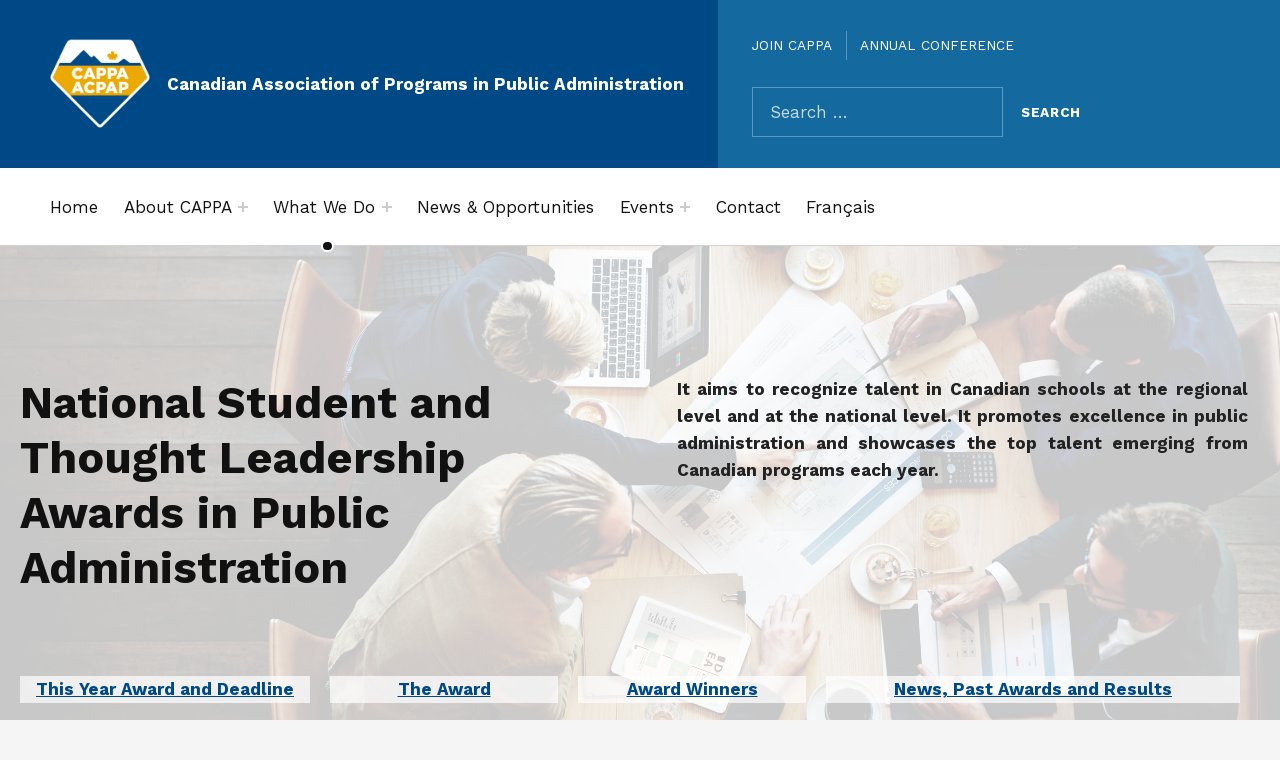

--- FILE ---
content_type: text/html; charset=UTF-8
request_url: https://cappa.ca/en/what-we-do/national-student-and-thought-leadership-award/
body_size: 88380
content:
<!DOCTYPE html>
<html lang="en-US">


<head>


<meta charset="UTF-8">
<meta name="viewport" content="width=device-width, initial-scale=1">
<link rel="profile" href="http://gmpg.org/xfn/11">
<meta name='robots' content='index, follow, max-image-preview:large, max-snippet:-1, max-video-preview:-1' />
<link rel="alternate" href="https://cappa.ca/en/what-we-do/national-student-and-thought-leadership-award/" hreflang="en" />
<link rel="alternate" href="https://cappa.ca/fr/nos-activites/prix-etudiants-nationaux-et-leadership-eclaire/" hreflang="fr" />

	<!-- This site is optimized with the Yoast SEO plugin v26.8 - https://yoast.com/product/yoast-seo-wordpress/ -->
	<title>National Student Thought and Leadership Awards - Canadian Association of Programs in Public Administration</title>
	<meta name="description" content="It aims to recognize talent in Canadian schools at the regional level and at the national level. It promotes excellence in public administration." />
	<link rel="canonical" href="https://cappa.ca/en/what-we-do/national-student-and-thought-leadership-award/" />
	<meta property="og:locale" content="en_US" />
	<meta property="og:locale:alternate" content="fr_FR" />
	<meta property="og:type" content="article" />
	<meta property="og:title" content="National Student Thought and Leadership Awards - Canadian Association of Programs in Public Administration" />
	<meta property="og:description" content="It aims to recognize talent in Canadian schools at the regional level and at the national level. It promotes excellence in public administration." />
	<meta property="og:url" content="https://cappa.ca/en/what-we-do/national-student-and-thought-leadership-award/" />
	<meta property="og:site_name" content="Canadian Association of Programs in Public Administration" />
	<meta property="article:modified_time" content="2025-09-06T17:03:18+00:00" />
	<meta property="og:image" content="https://cappa.ca/wp-content/uploads/2021/12/cappa-acpap-facebook.png" />
	<meta property="og:image:width" content="1200" />
	<meta property="og:image:height" content="628" />
	<meta property="og:image:type" content="image/png" />
	<meta name="twitter:card" content="summary_large_image" />
	<meta name="twitter:site" content="@CAPPA_ACPAP" />
	<meta name="twitter:label1" content="Est. reading time" />
	<meta name="twitter:data1" content="3 minutes" />
	<script type="application/ld+json" class="yoast-schema-graph">{"@context":"https://schema.org","@graph":[{"@type":"WebPage","@id":"https://cappa.ca/en/what-we-do/national-student-and-thought-leadership-award/","url":"https://cappa.ca/en/what-we-do/national-student-and-thought-leadership-award/","name":"National Student Thought and Leadership Awards - Canadian Association of Programs in Public Administration","isPartOf":{"@id":"https://cappa.ca/en/#website"},"datePublished":"2022-12-05T12:15:51+00:00","dateModified":"2025-09-06T17:03:18+00:00","description":"It aims to recognize talent in Canadian schools at the regional level and at the national level. It promotes excellence in public administration.","breadcrumb":{"@id":"https://cappa.ca/en/what-we-do/national-student-and-thought-leadership-award/#breadcrumb"},"inLanguage":"en-US","potentialAction":[{"@type":"ReadAction","target":["https://cappa.ca/en/what-we-do/national-student-and-thought-leadership-award/"]}]},{"@type":"BreadcrumbList","@id":"https://cappa.ca/en/what-we-do/national-student-and-thought-leadership-award/#breadcrumb","itemListElement":[{"@type":"ListItem","position":1,"name":"Home","item":"https://cappa.ca/en/"},{"@type":"ListItem","position":2,"name":"What We Do","item":"https://cappa.ca/en/what-we-do/"},{"@type":"ListItem","position":3,"name":"National Student Thought and Leadership Awards"}]},{"@type":"WebSite","@id":"https://cappa.ca/en/#website","url":"https://cappa.ca/en/","name":"Canadian Association of Programs in Public Administration","description":"","publisher":{"@id":"https://cappa.ca/en/#organization"},"potentialAction":[{"@type":"SearchAction","target":{"@type":"EntryPoint","urlTemplate":"https://cappa.ca/en/?s={search_term_string}"},"query-input":{"@type":"PropertyValueSpecification","valueRequired":true,"valueName":"search_term_string"}}],"inLanguage":"en-US"},{"@type":"Organization","@id":"https://cappa.ca/en/#organization","name":"CAPPA-ACPAP","url":"https://cappa.ca/en/","logo":{"@type":"ImageObject","inLanguage":"en-US","@id":"https://cappa.ca/en/#/schema/logo/image/","url":"https://cappa.ca/wp-content/uploads/2021/12/cappa-acpap-facebook.png","contentUrl":"https://cappa.ca/wp-content/uploads/2021/12/cappa-acpap-facebook.png","width":1200,"height":628,"caption":"CAPPA-ACPAP"},"image":{"@id":"https://cappa.ca/en/#/schema/logo/image/"},"sameAs":["https://x.com/CAPPA_ACPAP","https://www.linkedin.com/company/cappa-acpap/","https://www.youtube.com/channel/UCYBJWGoOwkR-kd-BFwUtgaw"]}]}</script>
	<!-- / Yoast SEO plugin. -->


<link rel='dns-prefetch' href='//fonts.googleapis.com' />
<link href='https://fonts.gstatic.com' crossorigin rel='preconnect' />
<link rel="alternate" type="application/rss+xml" title="Canadian Association of Programs in Public Administration &raquo; Feed" href="https://cappa.ca/en/feed/" />
<link rel="alternate" type="application/rss+xml" title="Canadian Association of Programs in Public Administration &raquo; Comments Feed" href="https://cappa.ca/en/comments/feed/" />
<link rel="alternate" title="oEmbed (JSON)" type="application/json+oembed" href="https://cappa.ca/wp-json/oembed/1.0/embed?url=https%3A%2F%2Fcappa.ca%2Fen%2Fwhat-we-do%2Fnational-student-and-thought-leadership-award%2F&#038;lang=en" />
<link rel="alternate" title="oEmbed (XML)" type="text/xml+oembed" href="https://cappa.ca/wp-json/oembed/1.0/embed?url=https%3A%2F%2Fcappa.ca%2Fen%2Fwhat-we-do%2Fnational-student-and-thought-leadership-award%2F&#038;format=xml&#038;lang=en" />
<style id='wp-img-auto-sizes-contain-inline-css'>
img:is([sizes=auto i],[sizes^="auto," i]){contain-intrinsic-size:3000px 1500px}
/*# sourceURL=wp-img-auto-sizes-contain-inline-css */
</style>
<style id='global-styles-inline-css'>
:root{--wp--preset--aspect-ratio--square: 1;--wp--preset--aspect-ratio--4-3: 4/3;--wp--preset--aspect-ratio--3-4: 3/4;--wp--preset--aspect-ratio--3-2: 3/2;--wp--preset--aspect-ratio--2-3: 2/3;--wp--preset--aspect-ratio--16-9: 16/9;--wp--preset--aspect-ratio--9-16: 9/16;--wp--preset--color--black: #000000;--wp--preset--color--cyan-bluish-gray: #abb8c3;--wp--preset--color--white: #ffffff;--wp--preset--color--pale-pink: #f78da7;--wp--preset--color--vivid-red: #cf2e2e;--wp--preset--color--luminous-vivid-orange: #ff6900;--wp--preset--color--luminous-vivid-amber: #fcb900;--wp--preset--color--light-green-cyan: #7bdcb5;--wp--preset--color--vivid-green-cyan: #00d084;--wp--preset--color--pale-cyan-blue: #8ed1fc;--wp--preset--color--vivid-cyan-blue: #0693e3;--wp--preset--color--vivid-purple: #9b51e0;--wp--preset--color--accent: #004987;--wp--preset--color--palette-1: #222222;--wp--preset--color--palette-2: #111111;--wp--preset--color--palette-3: #eeeeee;--wp--preset--color--palette-4: #f5f5f5;--wp--preset--color--palette-5: #ffffff;--wp--preset--gradient--vivid-cyan-blue-to-vivid-purple: linear-gradient(135deg,rgb(6,147,227) 0%,rgb(155,81,224) 100%);--wp--preset--gradient--light-green-cyan-to-vivid-green-cyan: linear-gradient(135deg,rgb(122,220,180) 0%,rgb(0,208,130) 100%);--wp--preset--gradient--luminous-vivid-amber-to-luminous-vivid-orange: linear-gradient(135deg,rgb(252,185,0) 0%,rgb(255,105,0) 100%);--wp--preset--gradient--luminous-vivid-orange-to-vivid-red: linear-gradient(135deg,rgb(255,105,0) 0%,rgb(207,46,46) 100%);--wp--preset--gradient--very-light-gray-to-cyan-bluish-gray: linear-gradient(135deg,rgb(238,238,238) 0%,rgb(169,184,195) 100%);--wp--preset--gradient--cool-to-warm-spectrum: linear-gradient(135deg,rgb(74,234,220) 0%,rgb(151,120,209) 20%,rgb(207,42,186) 40%,rgb(238,44,130) 60%,rgb(251,105,98) 80%,rgb(254,248,76) 100%);--wp--preset--gradient--blush-light-purple: linear-gradient(135deg,rgb(255,206,236) 0%,rgb(152,150,240) 100%);--wp--preset--gradient--blush-bordeaux: linear-gradient(135deg,rgb(254,205,165) 0%,rgb(254,45,45) 50%,rgb(107,0,62) 100%);--wp--preset--gradient--luminous-dusk: linear-gradient(135deg,rgb(255,203,112) 0%,rgb(199,81,192) 50%,rgb(65,88,208) 100%);--wp--preset--gradient--pale-ocean: linear-gradient(135deg,rgb(255,245,203) 0%,rgb(182,227,212) 50%,rgb(51,167,181) 100%);--wp--preset--gradient--electric-grass: linear-gradient(135deg,rgb(202,248,128) 0%,rgb(113,206,126) 100%);--wp--preset--gradient--midnight: linear-gradient(135deg,rgb(2,3,129) 0%,rgb(40,116,252) 100%);--wp--preset--font-size--small: 14px;--wp--preset--font-size--medium: 20px;--wp--preset--font-size--large: 22px;--wp--preset--font-size--x-large: 42px;--wp--preset--font-size--extra-small: 11px;--wp--preset--font-size--normal: 17px;--wp--preset--font-size--extra-large: 28px;--wp--preset--font-size--huge: 72px;--wp--preset--spacing--20: 0.44rem;--wp--preset--spacing--30: 0.67rem;--wp--preset--spacing--40: 1rem;--wp--preset--spacing--50: 1.5rem;--wp--preset--spacing--60: 2.25rem;--wp--preset--spacing--70: 3.38rem;--wp--preset--spacing--80: 5.06rem;--wp--preset--shadow--natural: 6px 6px 9px rgba(0, 0, 0, 0.2);--wp--preset--shadow--deep: 12px 12px 50px rgba(0, 0, 0, 0.4);--wp--preset--shadow--sharp: 6px 6px 0px rgba(0, 0, 0, 0.2);--wp--preset--shadow--outlined: 6px 6px 0px -3px rgb(255, 255, 255), 6px 6px rgb(0, 0, 0);--wp--preset--shadow--crisp: 6px 6px 0px rgb(0, 0, 0);}:root :where(.is-layout-flow) > :first-child{margin-block-start: 0;}:root :where(.is-layout-flow) > :last-child{margin-block-end: 0;}:root :where(.is-layout-flow) > *{margin-block-start: 24px;margin-block-end: 0;}:root :where(.is-layout-constrained) > :first-child{margin-block-start: 0;}:root :where(.is-layout-constrained) > :last-child{margin-block-end: 0;}:root :where(.is-layout-constrained) > *{margin-block-start: 24px;margin-block-end: 0;}:root :where(.is-layout-flex){gap: 24px;}:root :where(.is-layout-grid){gap: 24px;}:root .is-layout-flex{display: flex;}.is-layout-flex{flex-wrap: wrap;align-items: center;}.is-layout-flex > :is(*, div){margin: 0;}:root .is-layout-grid{display: grid;}.is-layout-grid > :is(*, div){margin: 0;}.has-black-color{color: var(--wp--preset--color--black);}.has-cyan-bluish-gray-color{color: var(--wp--preset--color--cyan-bluish-gray);}.has-white-color{color: var(--wp--preset--color--white);}.has-pale-pink-color{color: var(--wp--preset--color--pale-pink);}.has-vivid-red-color{color: var(--wp--preset--color--vivid-red);}.has-luminous-vivid-orange-color{color: var(--wp--preset--color--luminous-vivid-orange);}.has-luminous-vivid-amber-color{color: var(--wp--preset--color--luminous-vivid-amber);}.has-light-green-cyan-color{color: var(--wp--preset--color--light-green-cyan);}.has-vivid-green-cyan-color{color: var(--wp--preset--color--vivid-green-cyan);}.has-pale-cyan-blue-color{color: var(--wp--preset--color--pale-cyan-blue);}.has-vivid-cyan-blue-color{color: var(--wp--preset--color--vivid-cyan-blue);}.has-vivid-purple-color{color: var(--wp--preset--color--vivid-purple);}.has-accent-color{color: var(--wp--preset--color--accent);}.has-palette-1-color{color: var(--wp--preset--color--palette-1);}.has-palette-2-color{color: var(--wp--preset--color--palette-2);}.has-palette-3-color{color: var(--wp--preset--color--palette-3);}.has-palette-4-color{color: var(--wp--preset--color--palette-4);}.has-palette-5-color{color: var(--wp--preset--color--palette-5);}.has-black-background-color{background-color: var(--wp--preset--color--black);}.has-cyan-bluish-gray-background-color{background-color: var(--wp--preset--color--cyan-bluish-gray);}.has-white-background-color{background-color: var(--wp--preset--color--white);}.has-pale-pink-background-color{background-color: var(--wp--preset--color--pale-pink);}.has-vivid-red-background-color{background-color: var(--wp--preset--color--vivid-red);}.has-luminous-vivid-orange-background-color{background-color: var(--wp--preset--color--luminous-vivid-orange);}.has-luminous-vivid-amber-background-color{background-color: var(--wp--preset--color--luminous-vivid-amber);}.has-light-green-cyan-background-color{background-color: var(--wp--preset--color--light-green-cyan);}.has-vivid-green-cyan-background-color{background-color: var(--wp--preset--color--vivid-green-cyan);}.has-pale-cyan-blue-background-color{background-color: var(--wp--preset--color--pale-cyan-blue);}.has-vivid-cyan-blue-background-color{background-color: var(--wp--preset--color--vivid-cyan-blue);}.has-vivid-purple-background-color{background-color: var(--wp--preset--color--vivid-purple);}.has-accent-background-color{background-color: var(--wp--preset--color--accent);}.has-palette-1-background-color{background-color: var(--wp--preset--color--palette-1);}.has-palette-2-background-color{background-color: var(--wp--preset--color--palette-2);}.has-palette-3-background-color{background-color: var(--wp--preset--color--palette-3);}.has-palette-4-background-color{background-color: var(--wp--preset--color--palette-4);}.has-palette-5-background-color{background-color: var(--wp--preset--color--palette-5);}.has-black-border-color{border-color: var(--wp--preset--color--black);}.has-cyan-bluish-gray-border-color{border-color: var(--wp--preset--color--cyan-bluish-gray);}.has-white-border-color{border-color: var(--wp--preset--color--white);}.has-pale-pink-border-color{border-color: var(--wp--preset--color--pale-pink);}.has-vivid-red-border-color{border-color: var(--wp--preset--color--vivid-red);}.has-luminous-vivid-orange-border-color{border-color: var(--wp--preset--color--luminous-vivid-orange);}.has-luminous-vivid-amber-border-color{border-color: var(--wp--preset--color--luminous-vivid-amber);}.has-light-green-cyan-border-color{border-color: var(--wp--preset--color--light-green-cyan);}.has-vivid-green-cyan-border-color{border-color: var(--wp--preset--color--vivid-green-cyan);}.has-pale-cyan-blue-border-color{border-color: var(--wp--preset--color--pale-cyan-blue);}.has-vivid-cyan-blue-border-color{border-color: var(--wp--preset--color--vivid-cyan-blue);}.has-vivid-purple-border-color{border-color: var(--wp--preset--color--vivid-purple);}.has-accent-border-color{border-color: var(--wp--preset--color--accent);}.has-palette-1-border-color{border-color: var(--wp--preset--color--palette-1);}.has-palette-2-border-color{border-color: var(--wp--preset--color--palette-2);}.has-palette-3-border-color{border-color: var(--wp--preset--color--palette-3);}.has-palette-4-border-color{border-color: var(--wp--preset--color--palette-4);}.has-palette-5-border-color{border-color: var(--wp--preset--color--palette-5);}.has-vivid-cyan-blue-to-vivid-purple-gradient-background{background: var(--wp--preset--gradient--vivid-cyan-blue-to-vivid-purple);}.has-light-green-cyan-to-vivid-green-cyan-gradient-background{background: var(--wp--preset--gradient--light-green-cyan-to-vivid-green-cyan);}.has-luminous-vivid-amber-to-luminous-vivid-orange-gradient-background{background: var(--wp--preset--gradient--luminous-vivid-amber-to-luminous-vivid-orange);}.has-luminous-vivid-orange-to-vivid-red-gradient-background{background: var(--wp--preset--gradient--luminous-vivid-orange-to-vivid-red);}.has-very-light-gray-to-cyan-bluish-gray-gradient-background{background: var(--wp--preset--gradient--very-light-gray-to-cyan-bluish-gray);}.has-cool-to-warm-spectrum-gradient-background{background: var(--wp--preset--gradient--cool-to-warm-spectrum);}.has-blush-light-purple-gradient-background{background: var(--wp--preset--gradient--blush-light-purple);}.has-blush-bordeaux-gradient-background{background: var(--wp--preset--gradient--blush-bordeaux);}.has-luminous-dusk-gradient-background{background: var(--wp--preset--gradient--luminous-dusk);}.has-pale-ocean-gradient-background{background: var(--wp--preset--gradient--pale-ocean);}.has-electric-grass-gradient-background{background: var(--wp--preset--gradient--electric-grass);}.has-midnight-gradient-background{background: var(--wp--preset--gradient--midnight);}.has-small-font-size{font-size: var(--wp--preset--font-size--small);}.has-medium-font-size{font-size: var(--wp--preset--font-size--medium);}.has-large-font-size{font-size: var(--wp--preset--font-size--large);}.has-x-large-font-size{font-size: var(--wp--preset--font-size--x-large);}.has-extra-small-font-size{font-size: var(--wp--preset--font-size--extra-small);}.has-normal-font-size{font-size: var(--wp--preset--font-size--normal);}.has-extra-large-font-size{font-size: var(--wp--preset--font-size--extra-large);}.has-huge-font-size{font-size: var(--wp--preset--font-size--huge);}
/*# sourceURL=global-styles-inline-css */
</style>
<link rel='stylesheet' id='cindy-google-fonts-css' href='https://fonts.googleapis.com/css?family=Work+Sans%3A300%2C400%2C700&#038;display=swap&#038;ver=v1.3.13' media='screen' />
<style id='wp-emoji-styles-inline-css'>

	img.wp-smiley, img.emoji {
		display: inline !important;
		border: none !important;
		box-shadow: none !important;
		height: 1em !important;
		width: 1em !important;
		margin: 0 0.07em !important;
		vertical-align: -0.1em !important;
		background: none !important;
		padding: 0 !important;
	}
/*# sourceURL=wp-emoji-styles-inline-css */
</style>
<style id='wp-block-library-inline-css'>
:root{--wp-block-synced-color:#7a00df;--wp-block-synced-color--rgb:122,0,223;--wp-bound-block-color:var(--wp-block-synced-color);--wp-editor-canvas-background:#ddd;--wp-admin-theme-color:#007cba;--wp-admin-theme-color--rgb:0,124,186;--wp-admin-theme-color-darker-10:#006ba1;--wp-admin-theme-color-darker-10--rgb:0,107,160.5;--wp-admin-theme-color-darker-20:#005a87;--wp-admin-theme-color-darker-20--rgb:0,90,135;--wp-admin-border-width-focus:2px}@media (min-resolution:192dpi){:root{--wp-admin-border-width-focus:1.5px}}.wp-element-button{cursor:pointer}:root .has-very-light-gray-background-color{background-color:#eee}:root .has-very-dark-gray-background-color{background-color:#313131}:root .has-very-light-gray-color{color:#eee}:root .has-very-dark-gray-color{color:#313131}:root .has-vivid-green-cyan-to-vivid-cyan-blue-gradient-background{background:linear-gradient(135deg,#00d084,#0693e3)}:root .has-purple-crush-gradient-background{background:linear-gradient(135deg,#34e2e4,#4721fb 50%,#ab1dfe)}:root .has-hazy-dawn-gradient-background{background:linear-gradient(135deg,#faaca8,#dad0ec)}:root .has-subdued-olive-gradient-background{background:linear-gradient(135deg,#fafae1,#67a671)}:root .has-atomic-cream-gradient-background{background:linear-gradient(135deg,#fdd79a,#004a59)}:root .has-nightshade-gradient-background{background:linear-gradient(135deg,#330968,#31cdcf)}:root .has-midnight-gradient-background{background:linear-gradient(135deg,#020381,#2874fc)}:root{--wp--preset--font-size--normal:16px;--wp--preset--font-size--huge:42px}.has-regular-font-size{font-size:1em}.has-larger-font-size{font-size:2.625em}.has-normal-font-size{font-size:var(--wp--preset--font-size--normal)}.has-huge-font-size{font-size:var(--wp--preset--font-size--huge)}.has-text-align-center{text-align:center}.has-text-align-left{text-align:left}.has-text-align-right{text-align:right}.has-fit-text{white-space:nowrap!important}#end-resizable-editor-section{display:none}.aligncenter{clear:both}.items-justified-left{justify-content:flex-start}.items-justified-center{justify-content:center}.items-justified-right{justify-content:flex-end}.items-justified-space-between{justify-content:space-between}.screen-reader-text{border:0;clip-path:inset(50%);height:1px;margin:-1px;overflow:hidden;padding:0;position:absolute;width:1px;word-wrap:normal!important}.screen-reader-text:focus{background-color:#ddd;clip-path:none;color:#444;display:block;font-size:1em;height:auto;left:5px;line-height:normal;padding:15px 23px 14px;text-decoration:none;top:5px;width:auto;z-index:100000}html :where(.has-border-color){border-style:solid}html :where([style*=border-top-color]){border-top-style:solid}html :where([style*=border-right-color]){border-right-style:solid}html :where([style*=border-bottom-color]){border-bottom-style:solid}html :where([style*=border-left-color]){border-left-style:solid}html :where([style*=border-width]){border-style:solid}html :where([style*=border-top-width]){border-top-style:solid}html :where([style*=border-right-width]){border-right-style:solid}html :where([style*=border-bottom-width]){border-bottom-style:solid}html :where([style*=border-left-width]){border-left-style:solid}html :where(img[class*=wp-image-]){height:auto;max-width:100%}:where(figure){margin:0 0 1em}html :where(.is-position-sticky){--wp-admin--admin-bar--position-offset:var(--wp-admin--admin-bar--height,0px)}@media screen and (max-width:600px){html :where(.is-position-sticky){--wp-admin--admin-bar--position-offset:0px}}

/*# sourceURL=wp-block-library-inline-css */
</style>
<style id='classic-theme-styles-inline-css'>
/*! This file is auto-generated */
.wp-block-button__link{color:#fff;background-color:#32373c;border-radius:9999px;box-shadow:none;text-decoration:none;padding:calc(.667em + 2px) calc(1.333em + 2px);font-size:1.125em}.wp-block-file__button{background:#32373c;color:#fff;text-decoration:none}
/*# sourceURL=/wp-includes/css/classic-themes.min.css */
</style>
<link rel='stylesheet' id='fl-builder-layout-883-css' href='https://cappa.ca/wp-content/uploads/bb-plugin/cache/883-layout.css?ver=2d2b7038c7cd24bc4816513bafd47bda' media='all' />
<link rel='stylesheet' id='widgetopts-styles-css' href='https://cappa.ca/wp-content/plugins/widget-options/assets/css/widget-options.css?ver=4.1.3' media='all' />
<link rel='stylesheet' id='search-filter-plugin-styles-css' href='https://cappa.ca/wp-content/plugins/search-filter-pro/public/assets/css/search-filter.min.css?ver=2.5.21' media='all' />
<link rel='stylesheet' id='wm-fonticons-css' href='https://cappa.ca/wp-content/plugins/webman-amplifier/assets/font/fontello.css?ver=1.5.12' media='screen' />
<link rel='stylesheet' id='cindy-global-css' href='https://cappa.ca/wp-content/themes/cindy/assets/css/global.css?ver=v1.3.13' media='screen' />
<style id='cindy-inline-css'>
/* START CSS variables */
:root { 
--custom_logo_height: 100px; --color_accent: #004987; --color_button_background: transparent; --color_button_hover_background: transparent; --color_site_title_background: #004987; --color_header_background: #146a9f; --color_intro_background: #ffffff; --color_intro_text: #222222; --color_content_text: #222222; --color_content_border: rgba(34,34,34,var(--border_opacity)); --color_sidebar_text: #222222; --color_sidebar_border: rgba(34,34,34,var(--border_opacity)); --color_footer_background: #f5f5f5; --color_footer_text: #222222; --color_footer_border: rgba(34,34,34,var(--border_opacity)); --color_footer_link: #004987; --color_footer_1_background: #146a9f; --color_footer_1_background_secondary: #004987; --color_footer_1_text: #ffffff; --color_footer_1_border: rgba(255,255,255,var(--border_opacity)); --typography_size_html: 17px;
}
/* END CSS variables */
/*# sourceURL=cindy-inline-css */
</style>
<link rel='stylesheet' id='cindy-stylesheet-css' href='https://cappa.ca/wp-content/themes/cindy-child/style.css?ver=1.0.0' media='all' />
<link rel='stylesheet' id='fontawesome-css' href='https://cappa.ca/wp-content/themes/cindy-child/fonts/fontawesome-6.4.2/css/fontawesome.css?ver=6.9' media='all' />
<link rel='stylesheet' id='fontawesome-brands-css' href='https://cappa.ca/wp-content/themes/cindy-child/fonts/fontawesome-6.4.2/css/brands.css?ver=6.9' media='all' />
<link rel='stylesheet' id='fontawesome-solid-css' href='https://cappa.ca/wp-content/themes/cindy-child/fonts/fontawesome-6.4.2/css/solid.css?ver=6.9' media='all' />
<script src="https://cappa.ca/wp-includes/js/jquery/jquery.min.js?ver=3.7.1" id="jquery-core-js"></script>
<script src="https://cappa.ca/wp-includes/js/jquery/jquery-migrate.min.js?ver=3.4.1" id="jquery-migrate-js"></script>
<script id="search-filter-plugin-build-js-extra">
var SF_LDATA = {"ajax_url":"https://cappa.ca/wp-admin/admin-ajax.php","home_url":"https://cappa.ca/","extensions":[]};
//# sourceURL=search-filter-plugin-build-js-extra
</script>
<script src="https://cappa.ca/wp-content/plugins/search-filter-pro/public/assets/js/search-filter-build.min.js?ver=2.5.21" id="search-filter-plugin-build-js"></script>
<script src="https://cappa.ca/wp-content/plugins/search-filter-pro/public/assets/js/chosen.jquery.min.js?ver=2.5.21" id="search-filter-plugin-chosen-js"></script>
<script id="a11y-menu-js-extra">
var a11yMenuConfig = {"mode":["esc","button"],"menu_selector":".toggle-sub-menus","button_attributes":{"class":"button-toggle-sub-menu","aria-label":{"collapse":"Collapse menu: %s","expand":"Expand menu: %s"}}};
//# sourceURL=a11y-menu-js-extra
</script>
<script src="https://cappa.ca/wp-content/themes/cindy/vendor/a11y-menu/a11y-menu.dist.min.js?ver=v1.3.13" id="a11y-menu-js"></script>
<link rel="https://api.w.org/" href="https://cappa.ca/wp-json/" /><link rel="alternate" title="JSON" type="application/json" href="https://cappa.ca/wp-json/wp/v2/pages/883" /><link rel="EditURI" type="application/rsd+xml" title="RSD" href="https://cappa.ca/xmlrpc.php?rsd" />
<meta name="generator" content="WordPress 6.9" />
<link rel='shortlink' href='https://cappa.ca/?p=883' />
<meta name="author" content="CAPPA-ACPAP">

<!-- Global site tag (gtag.js) - Google Analytics -->
<script async src="https://www.googletagmanager.com/gtag/js?id=G-2K8KD3QDVD"></script>
<script>
  window.dataLayer = window.dataLayer || [];
  function gtag(){dataLayer.push(arguments);}
  gtag('js', new Date());

  gtag('config', 'G-2K8KD3QDVD');
</script>
<link rel="preload" id="cindy-content-preload" href="https://cappa.ca/wp-content/themes/cindy/assets/css/content.css?ver=v1.3.13" as="style">
<link rel="preload" id="cindy-blocks-preload" href="https://cappa.ca/wp-content/themes/cindy/assets/css/blocks.css?ver=v1.3.13" as="style">
<link rel="preload" id="cindy-widgets-preload" href="https://cappa.ca/wp-content/themes/cindy/assets/css/widgets.css?ver=v1.3.13" as="style">
<link rel="icon" href="https://cappa.ca/wp-content/uploads/2021/10/cappa-logo-carre-500-150x150.png" sizes="32x32" />
<link rel="icon" href="https://cappa.ca/wp-content/uploads/2021/10/cappa-logo-carre-500-300x300.png" sizes="192x192" />
<link rel="apple-touch-icon" href="https://cappa.ca/wp-content/uploads/2021/10/cappa-logo-carre-500-300x300.png" />
<meta name="msapplication-TileImage" content="https://cappa.ca/wp-content/uploads/2021/10/cappa-logo-carre-500-300x300.png" />

<link rel='stylesheet' id='mailpoet_public-css' href='https://cappa.ca/wp-content/plugins/mailpoet/assets/dist/css/mailpoet-public.eb66e3ab.css?ver=6.9' media='all' />
<link rel='stylesheet' id='mailpoet_custom_fonts_0-css' href='https://fonts.googleapis.com/css?family=Abril+FatFace%3A400%2C400i%2C700%2C700i%7CAlegreya%3A400%2C400i%2C700%2C700i%7CAlegreya+Sans%3A400%2C400i%2C700%2C700i%7CAmatic+SC%3A400%2C400i%2C700%2C700i%7CAnonymous+Pro%3A400%2C400i%2C700%2C700i%7CArchitects+Daughter%3A400%2C400i%2C700%2C700i%7CArchivo%3A400%2C400i%2C700%2C700i%7CArchivo+Narrow%3A400%2C400i%2C700%2C700i%7CAsap%3A400%2C400i%2C700%2C700i%7CBarlow%3A400%2C400i%2C700%2C700i%7CBioRhyme%3A400%2C400i%2C700%2C700i%7CBonbon%3A400%2C400i%2C700%2C700i%7CCabin%3A400%2C400i%2C700%2C700i%7CCairo%3A400%2C400i%2C700%2C700i%7CCardo%3A400%2C400i%2C700%2C700i%7CChivo%3A400%2C400i%2C700%2C700i%7CConcert+One%3A400%2C400i%2C700%2C700i%7CCormorant%3A400%2C400i%2C700%2C700i%7CCrimson+Text%3A400%2C400i%2C700%2C700i%7CEczar%3A400%2C400i%2C700%2C700i%7CExo+2%3A400%2C400i%2C700%2C700i%7CFira+Sans%3A400%2C400i%2C700%2C700i%7CFjalla+One%3A400%2C400i%2C700%2C700i%7CFrank+Ruhl+Libre%3A400%2C400i%2C700%2C700i%7CGreat+Vibes%3A400%2C400i%2C700%2C700i&#038;ver=6.9' media='all' />
<link rel='stylesheet' id='mailpoet_custom_fonts_1-css' href='https://fonts.googleapis.com/css?family=Heebo%3A400%2C400i%2C700%2C700i%7CIBM+Plex%3A400%2C400i%2C700%2C700i%7CInconsolata%3A400%2C400i%2C700%2C700i%7CIndie+Flower%3A400%2C400i%2C700%2C700i%7CInknut+Antiqua%3A400%2C400i%2C700%2C700i%7CInter%3A400%2C400i%2C700%2C700i%7CKarla%3A400%2C400i%2C700%2C700i%7CLibre+Baskerville%3A400%2C400i%2C700%2C700i%7CLibre+Franklin%3A400%2C400i%2C700%2C700i%7CMontserrat%3A400%2C400i%2C700%2C700i%7CNeuton%3A400%2C400i%2C700%2C700i%7CNotable%3A400%2C400i%2C700%2C700i%7CNothing+You+Could+Do%3A400%2C400i%2C700%2C700i%7CNoto+Sans%3A400%2C400i%2C700%2C700i%7CNunito%3A400%2C400i%2C700%2C700i%7COld+Standard+TT%3A400%2C400i%2C700%2C700i%7COxygen%3A400%2C400i%2C700%2C700i%7CPacifico%3A400%2C400i%2C700%2C700i%7CPoppins%3A400%2C400i%2C700%2C700i%7CProza+Libre%3A400%2C400i%2C700%2C700i%7CPT+Sans%3A400%2C400i%2C700%2C700i%7CPT+Serif%3A400%2C400i%2C700%2C700i%7CRakkas%3A400%2C400i%2C700%2C700i%7CReenie+Beanie%3A400%2C400i%2C700%2C700i%7CRoboto+Slab%3A400%2C400i%2C700%2C700i&#038;ver=6.9' media='all' />
<link rel='stylesheet' id='mailpoet_custom_fonts_2-css' href='https://fonts.googleapis.com/css?family=Ropa+Sans%3A400%2C400i%2C700%2C700i%7CRubik%3A400%2C400i%2C700%2C700i%7CShadows+Into+Light%3A400%2C400i%2C700%2C700i%7CSpace+Mono%3A400%2C400i%2C700%2C700i%7CSpectral%3A400%2C400i%2C700%2C700i%7CSue+Ellen+Francisco%3A400%2C400i%2C700%2C700i%7CTitillium+Web%3A400%2C400i%2C700%2C700i%7CUbuntu%3A400%2C400i%2C700%2C700i%7CVarela%3A400%2C400i%2C700%2C700i%7CVollkorn%3A400%2C400i%2C700%2C700i%7CWork+Sans%3A400%2C400i%2C700%2C700i%7CYatra+One%3A400%2C400i%2C700%2C700i&#038;ver=6.9' media='all' />
</head>


<body class="fl-builder fl-builder-2-10-0-5 fl-no-js group-blog has-navigation-mobile is-singular no-js no-primary-title no-widgets-in-sidebar page page-child page-id-883 page-template-default parent-pageid-826 wp-child-theme-cindy-child wp-custom-logo wp-embed-responsive wp-singular wp-theme-cindy has-content-layout-no-padding has-content-layout-full-width">

<a name="top"></a>

<div id="page" class="site">

<nav aria-label="Skip links" class="menu-skip-links">
	<ul>
		<li><a class="skip-link screen-reader-text" href="#site-navigation">Skip to main navigation</a></li><li><a class="skip-link screen-reader-text" href="#content">Skip to main content</a></li><li><a class="skip-link screen-reader-text" href="#colophon">Skip to footer</a></li>	</ul>
</nav>


<header id="masthead" class="site-header">
<div class="site-header-section">
<div class="site-header-content">

<div class="site-branding">
	<a href="https://cappa.ca/en/" class="custom-logo-link" rel="home"><img width="500" height="500" src="https://cappa.ca/wp-content/uploads/2021/09/cappa-logo-carre.png" class="custom-logo" alt="CAPPA-ACPAP logo" decoding="async" fetchpriority="high" srcset="https://cappa.ca/wp-content/uploads/2021/09/cappa-logo-carre.png 500w, https://cappa.ca/wp-content/uploads/2021/09/cappa-logo-carre-300x300.png 300w, https://cappa.ca/wp-content/uploads/2021/09/cappa-logo-carre-150x150.png 150w" sizes="(max-width: 500px) 100vw, 500px" /></a>	<div class="site-branding-text">
		<p class="site-title"><a href="https://cappa.ca/en/" rel="home">Canadian Association of Programs in Public Administration</a></p>

			</div>
</div>
<link rel='stylesheet' id='cindy-widgets-css' href='https://cappa.ca/wp-content/themes/cindy/assets/css/widgets.css?ver=v1.3.13' media='screen' />

<aside id="header-widgets" class="widget-area header-widgets" aria-label="Header content">
	<section id="nav_menu-4" class="widget widget_nav_menu"><nav class="menu-top-en-container" aria-label="Menu"><ul id="menu-top-en" class="menu"><li id="menu-item-3480" class="menu-item menu-item-type-post_type menu-item-object-page menu-item-3480"><a href="https://cappa.ca/en/joincappa/">Join CAPPA</a></li>
<li id="menu-item-3520" class="menu-item menu-item-type-post_type menu-item-object-page menu-item-3520"><a href="https://cappa.ca/en/what-we-do/conferenceagm/">Annual conference</a></li>
</ul></nav></section><section id="search-3" class="widget widget_search"><form role="search" method="get" class="search-form" action="https://cappa.ca/en/">
				<label for="search-form-text-1" class="screen-reader-text">Search for:</label>
				<input id="search-form-text-1" type="search" class="search-field" placeholder="Search &hellip;" value="" name="s" />
				<input type="submit" class="search-submit" value="Search" />
			</form></section></aside>


</div><!-- /.site-header-content -->
</div><!-- /.site-header-section -->
<div class="site-header-section main-navigation-section">
	<div class="site-header-content main-navigation-content">

		<nav id="site-navigation" class="main-navigation" aria-label="Main menu">

							<button
					id="menu-toggle"
					class="menu-toggle"
					aria-controls="menu-primary"
					aria-expanded="false"
				>
					<svg class="svg-icon menu-open" width="1em" aria-hidden="true" version="1.1" xmlns="http://www.w3.org/2000/svg" viewBox="0 0 16 16"><path d=" M0,2v2h16V2H0z M0,9h12V7H0V9z M0,14h14v-2H0V14z"/></svg>
					<svg class="svg-icon menu-close" width="1em" aria-hidden="true" version="1.1" xmlns="http://www.w3.org/2000/svg" viewBox="0 0 16 16"><polygon points="14.7,2.7 13.3,1.3 8,6.6 2.7,1.3 1.3,2.7 6.6,8 1.3,13.3 2.7,14.7 8,9.4 13.3,14.7 14.7,13.3 9.4,8"/></svg>
					<span class="screen-reader-text">Menu</span>
				</button>
							<div id="site-navigation-container" class="main-navigation-container">
				<div class="mobile-search-form"><form role="search" method="get" class="search-form" action="https://cappa.ca/en/">
				<label for="search-form-text-2" class="screen-reader-text">Search for:</label>
				<input id="search-form-text-2" type="search" class="search-field" placeholder="Search &hellip;" value="" name="s" />
				<input type="submit" class="search-submit" value="Search" />
			</form></div><ul id="menu-primary" class="menu menu-primary toggle-sub-menus"><li id="menu-item-3460" class="menu-item menu-item-type-post_type menu-item-object-page menu-item-home menu-item-3460 menu-item-is-depth-0"><a href="https://cappa.ca/en/">Home</a></li>
<li id="menu-item-3461" class="menu-item menu-item-type-post_type menu-item-object-page menu-item-has-children menu-item-3461 menu-item-is-depth-0"><a data-submenu-label="About CAPPA" href="https://cappa.ca/en/about/">About CAPPA</a>
<ul class="sub-menu">
	<li id="menu-item-3662" class="menu-item menu-item-type-post_type menu-item-object-page menu-item-3662 menu-item-is-depth-1"><a href="https://cappa.ca/en/about/">About CAPPA</a></li>
	<li id="menu-item-3681" class="menu-item menu-item-type-custom menu-item-object-custom menu-item-3681 menu-item-is-depth-1"><a href="https://cappa.ca/en/about/#presidents-welcome">President&#8217;s Welcome</a></li>
	<li id="menu-item-3680" class="menu-item menu-item-type-custom menu-item-object-custom menu-item-3680 menu-item-is-depth-1"><a href="https://cappa.ca/en/about/#presidents-annual-reports">President&#8217;s Annual Reports</a></li>
	<li id="menu-item-3683" class="menu-item menu-item-type-post_type menu-item-object-page menu-item-has-children menu-item-3683 menu-item-is-depth-1"><a data-submenu-label="Members" href="https://cappa.ca/en/about/executive-and-board/">Members</a>
	<ul class="sub-menu">
		<li id="menu-item-3694" class="menu-item menu-item-type-custom menu-item-object-custom menu-item-3694 menu-item-is-depth-2"><a href="https://cappa.ca/en/about/executive-and-board/#executive">Executive</a></li>
		<li id="menu-item-3693" class="menu-item menu-item-type-custom menu-item-object-custom menu-item-3693 menu-item-is-depth-2"><a href="https://cappa.ca/en/about/executive-and-board/#board">Board</a></li>
		<li id="menu-item-3700" class="menu-item menu-item-type-custom menu-item-object-custom menu-item-3700 menu-item-is-depth-2"><a href="https://cappa.ca/en/about/executive-and-board/#accreditation-board">Accreditation Board</a></li>
		<li id="menu-item-3704" class="menu-item menu-item-type-custom menu-item-object-custom menu-item-3704 menu-item-is-depth-2"><a href="https://cappa.ca/en/about/executive-and-board/#member-schools">Member Schools</a></li>
	</ul>
</li>
	<li id="menu-item-3462" class="menu-item menu-item-type-post_type menu-item-object-page menu-item-3462 menu-item-is-depth-1"><a href="https://cappa.ca/en/about/constitution/">Constitution</a></li>
	<li id="menu-item-3463" class="menu-item menu-item-type-post_type menu-item-object-page menu-item-3463 menu-item-is-depth-1"><a href="https://cappa.ca/en/about/history/">History</a></li>
</ul>
</li>
<li id="menu-item-3464" class="menu-item menu-item-type-post_type menu-item-object-page current-page-ancestor current-menu-ancestor current-page-parent current_page_ancestor menu-item-has-children menu-item-3464 menu-item-is-depth-0 current-menu-ancestor"><a data-submenu-label="What We Do" href="https://cappa.ca/en/what-we-do/">What We Do</a>
<ul class="sub-menu">
	<li id="menu-item-3465" class="menu-item menu-item-type-post_type menu-item-object-page menu-item-3465 menu-item-is-depth-1"><a href="https://cappa.ca/en/what-we-do/accreditation/">Accreditation</a></li>
	<li id="menu-item-3467" class="menu-item menu-item-type-post_type menu-item-object-page menu-item-3467 menu-item-is-depth-1"><a href="https://cappa.ca/en/what-we-do/case-competition/">Case Competition</a></li>
	<li id="menu-item-4768" class="menu-item menu-item-type-post_type menu-item-object-page current-menu-ancestor current-menu-parent current_page_parent current_page_ancestor menu-item-has-children menu-item-4768 menu-item-is-depth-1 current-menu-ancestor"><a data-submenu-label="Awards" href="https://cappa.ca/en/what-we-do/awards/">Awards</a>
	<ul class="sub-menu">
		<li id="menu-item-5124" class="menu-item menu-item-type-post_type menu-item-object-page menu-item-5124 menu-item-is-depth-2"><a href="https://cappa.ca/en/what-we-do/cappa-award-for-excellence-in-research/">Kernaghan Award for Excellence in Research</a></li>
		<li id="menu-item-3469" class="menu-item menu-item-type-post_type menu-item-object-page current-menu-item page_item page-item-883 current_page_item menu-item-3469 menu-item-is-depth-2"><a href="https://cappa.ca/en/what-we-do/national-student-and-thought-leadership-award/" aria-current="page">National Student Thought and Leadership Awards</a></li>
		<li id="menu-item-3908" class="menu-item menu-item-type-post_type menu-item-object-page menu-item-3908 menu-item-is-depth-2"><a href="https://cappa.ca/en/what-we-do/pierre-decelles-award/">Pierre DeCelles Award</a></li>
	</ul>
</li>
</ul>
</li>
<li id="menu-item-3474" class="menu-item menu-item-type-post_type menu-item-object-page menu-item-3474 menu-item-is-depth-0"><a href="https://cappa.ca/en/news-opportunities/">News &#038; Opportunities</a></li>
<li id="menu-item-3626" class="menu-item menu-item-type-post_type menu-item-object-page menu-item-has-children menu-item-3626 menu-item-is-depth-0"><a data-submenu-label="Events" href="https://cappa.ca/en/events/">Events</a>
<ul class="sub-menu">
	<li id="menu-item-3916" class="menu-item menu-item-type-post_type menu-item-object-page menu-item-3916 menu-item-is-depth-1"><a href="https://cappa.ca/en/events/">Events</a></li>
	<li id="menu-item-3917" class="menu-item menu-item-type-post_type menu-item-object-page menu-item-3917 menu-item-is-depth-1"><a href="https://cappa.ca/en/what-we-do/conferenceagm/">Annual conference</a></li>
	<li id="menu-item-3987" class="menu-item menu-item-type-taxonomy menu-item-object-category menu-item-3987 category-208 menu-item-is-depth-1"><a href="https://cappa.ca/en/all-events/agm/">AGM</a></li>
	<li id="menu-item-3985" class="menu-item menu-item-type-taxonomy menu-item-object-category menu-item-3985 category-218 menu-item-is-depth-1"><a href="https://cappa.ca/en/all-events/program-information-sessions/">Program Information Sessions</a></li>
	<li id="menu-item-3986" class="menu-item menu-item-type-taxonomy menu-item-object-category menu-item-3986 category-216 menu-item-is-depth-1"><a href="https://cappa.ca/en/all-events/conferences/">Workshops and Conferences</a></li>
</ul>
</li>
<li id="menu-item-3478" class="menu-item menu-item-type-post_type menu-item-object-page menu-item-3478 menu-item-is-depth-0"><a href="https://cappa.ca/en/contact/">Contact</a></li>
<li id="menu-item-3479-fr" class="lang-item lang-item-64 lang-item-fr lang-item-first menu-item menu-item-type-custom menu-item-object-custom menu-item-3479-fr menu-item-is-depth-0"><a href="https://cappa.ca/fr/nos-activites/prix-etudiants-nationaux-et-leadership-eclaire/" hreflang="fr-FR" lang="fr-FR">Français</a></li>
<li class="menu-toggle-skip-link-container"><a href="#menu-toggle" class="menu-toggle-skip-link">Skip to menu toggle button</a></li></ul>			</div>

		</nav>

	</div>
</div>

</header><!-- /#masthead.site-header -->

<link rel='stylesheet' id='cindy-content-css' href='https://cappa.ca/wp-content/themes/cindy/assets/css/content.css?ver=v1.3.13' media='screen' />
<link rel='stylesheet' id='cindy-blocks-css' href='https://cappa.ca/wp-content/themes/cindy/assets/css/blocks.css?ver=v1.3.13' media='screen' />


<div id="content" class="site-content">
	<div class="content-area">
		<main id="main" class="site-main">





<article id="post-883" class="post-883 page type-page status-publish hentry entry entry-type-page">

	
	

	<div class="entry-content entry-content-singular"><div class="fl-builder-content fl-builder-content-883 fl-builder-content-primary fl-builder-global-templates-locked" data-post-id="883"><div class="fl-row fl-row-full-width fl-row-bg-photo fl-node-616847c8800ac fl-row-default-height fl-row-align-center fl-row-bg-overlay" data-node="616847c8800ac">
	<div class="fl-row-content-wrap">
						<div class="fl-row-content fl-row-fixed-width fl-node-content">
		
<div class="fl-col-group fl-node-616847c880086" data-node="616847c880086">
			<div class="fl-col fl-node-616847c8800a5 fl-col-bg-color" data-node="616847c8800a5">
	<div class="fl-col-content fl-node-content"><div class="fl-module fl-module-rich-text fl-node-61684509e3972" data-node="61684509e3972">
	<div class="fl-module-content fl-node-content">
		<div class="fl-rich-text">
	<h1 class="h2">National Student and Thought Leadership Awards in Public Administration</h1>
</div>
	</div>
</div>
</div>
</div>
			<div class="fl-col fl-node-616847c8800a7 fl-col-bg-color fl-col-small" data-node="616847c8800a7">
	<div class="fl-col-content fl-node-content"><div class="fl-module fl-module-rich-text fl-node-61684509e3973" data-node="61684509e3973">
	<div class="fl-module-content fl-node-content">
		<div class="fl-rich-text">
	<p><strong>It aims to recognize talent in Canadian schools at the regional level and at the national level. It promotes excellence in public administration and showcases the top talent emerging from Canadian programs each year.</strong></p>
</div>
	</div>
</div>
</div>
</div>
	</div>

<div class="fl-col-group fl-node-616847c88007e fl-col-group-equal-height fl-col-group-align-top" data-node="616847c88007e">
			<div class="fl-col fl-node-616847c88008a fl-col-bg-color fl-col-small" data-node="616847c88008a">
	<div class="fl-col-content fl-node-content"><div class="fl-module fl-module-rich-text fl-node-616847c88009b" data-node="616847c88009b">
	<div class="fl-module-content fl-node-content">
		<div class="fl-rich-text">
	<p style="text-align: center;"><a href="https://cappa.ca/en/what-we-do/national-student-and-thought-leadership-award/#deadline"><strong>This Year Award and Deadline</strong></a></p>
</div>
	</div>
</div>
</div>
</div>
			<div class="fl-col fl-node-6168489a0e014 fl-col-bg-color fl-col-small" data-node="6168489a0e014">
	<div class="fl-col-content fl-node-content"><div class="fl-module fl-module-rich-text fl-node-6168489a0e073" data-node="6168489a0e073">
	<div class="fl-module-content fl-node-content">
		<div class="fl-rich-text">
	<p style="text-align: center;"><a href="https://cappa.ca/en/what-we-do/national-student-and-thought-leadership-award/#the-award"><strong>The Award</strong></a></p>
</div>
	</div>
</div>
</div>
</div>
			<div class="fl-col fl-node-616847c88008c fl-col-bg-color fl-col-small" data-node="616847c88008c">
	<div class="fl-col-content fl-node-content"><div class="fl-module fl-module-rich-text fl-node-616847c88009d" data-node="616847c88009d">
	<div class="fl-module-content fl-node-content">
		<div class="fl-rich-text">
	<p style="text-align: center;"><strong><a href="https://cappa.ca/en/what-we-do/national-student-and-thought-leadership-award/#award-winners">Award Winners</a></strong></p>
</div>
	</div>
</div>
</div>
</div>
			<div class="fl-col fl-node-619582a213d81 fl-col-bg-color fl-col-small" data-node="619582a213d81">
	<div class="fl-col-content fl-node-content"><div class="fl-module fl-module-rich-text fl-node-619582a213de4" data-node="619582a213de4">
	<div class="fl-module-content fl-node-content">
		<div class="fl-rich-text">
	<p style="text-align: center;"><strong><a href="https://cappa.ca/en/what-we-do/national-student-and-thought-leadership-award/#past-awards">News, Past Awards and Results</a></strong></p>
</div>
	</div>
</div>
</div>
</div>
	</div>
		</div>
	</div>
</div>
<div class="fl-row fl-row-full-width fl-row-bg-photo fl-node-616844fc840f2 fl-row-default-height fl-row-align-center" data-node="616844fc840f2">
	<div class="fl-row-content-wrap">
						<div class="fl-row-content fl-row-fixed-width fl-node-content">
		
<div class="fl-col-group fl-node-616844fc849eb" data-node="616844fc849eb">
			<div class="fl-col fl-node-616845f0b59e7 fl-col-bg-color" data-node="616845f0b59e7">
	<div class="fl-col-content fl-node-content"><div id="deadline" class="fl-module fl-module-rich-text fl-node-616845f0b5a37" data-node="616845f0b5a37">
	<div class="fl-module-content fl-node-content">
		<div class="fl-rich-text">
	<h2><b>National Student and Thought Leadership Award in Public Administration (2020-2024)</b></h2>
<p>The National Student and Thought Leadership Award in Public Administration has not been renewed for 2025.</p>
<h5>A new award is in development: stay tuned for announcements on the evolution of this initiative!</h5>
</div>
	</div>
</div>
</div>
</div>
			<div class="fl-col fl-node-616844fc84b4f fl-col-bg-color fl-col-small" data-node="616844fc84b4f">
	<div class="fl-col-content fl-node-content"><div id="the-award" class="fl-module fl-module-rich-text fl-node-616848653ba0c" data-node="616848653ba0c">
	<div class="fl-module-content fl-node-content">
		<div class="fl-rich-text">
	<h2>The Award</h2>
<p>The National Student and Thought Leadership Awards in Public Administration is a joint initiative of CAPPA and the <a href="https://www.ipac.ca">Institute of Public Administration of Canada</a> (IPAC) since 2020.</p>
<p>The Award recognized talent in Canadian schools at both regional and national levels. It encouraged excellence in public administration and highlighted the best talent emerging from Canadian programs each year until 2024.</p>
</div>
	</div>
</div>
<div id="award-winners" class="fl-module fl-module-rich-text fl-node-6168466277a12" data-node="6168466277a12">
	<div class="fl-module-content fl-node-content">
		<div class="fl-rich-text">
	<h2>Award Winners</h2>
<ul>
<li><a href="https://cappa.ca/en/cappa-ipac-announce-the-2024-national-student-and-thought-leadership-award-winners/" target="_blank" rel="noopener"><strong>2024 Winners</strong></a>:
<ul>
<li><strong>Gold:</strong> Roxanne Ma, York University “’Colour Me Healthy’: Considerations for Collecting Race Disaggregated Data in Ontario’s Public Health System to Address Racial Health Inequities”</li>
<li><strong>Silver:</strong>  Chenai Wamambo, Carleton University “Are We There Yet? A Qualitative Research Study on Anti-Black Racism and Systemic Change in Lethbridge School District (LSD)”</li>
<li><strong>Bronze:</strong>  Silvana Gomes, University of Ottawa “The Connected Federation: intergovernmental collaboration and digital government in Canada”</li>
</ul>
</li>
<li><strong><a href="https://cappa.ca/en/the-winners-of-the-2023-national-student-and-thought-leadership-awards/" target="_blank" rel="noopener">2023 Winners:</a></strong>
<ul>
<li><strong>Gold:</strong>   Rebecca Van Massehoven, Brock University, “Navigating Environmental Governance in Canada: The Importance of Understanding Participatory Environmental Governance”</li>
<li><strong>Silver:</strong>  Melodie De Marinis, York University, “Perspectives of Working Mothers in the Ontario Public Service on Hybrid Work Arrangements”</li>
<li><strong>Bronze:</strong>  Julie Matthews, Western University, “The Binner’s Project: How innovative local economic development strategies can help address wicked problems”</li>
</ul>
</li>
<li><a href="https://cappa.ca/en/winners-of-the-2022-national-student-and-thought-leadership-awards/" target="_blank" rel="noopener"><strong>2022 Winners:</strong></a>
<ul>
<li><strong>Gold:</strong>  Jennifer Holmes Weier, York University “Bursting the Ottawa Bubble: Government dispersal and localization in the context of a diversity strategy”</li>
<li><strong style="text-align: justify; color: var(--color_content_text); font-family: var(--typography_font_global); font-size: var(--typography_size_html);">Silver:</strong><span style="text-align: justify; color: var(--color_content_text); font-family: var(--typography_font_global); font-size: var(--typography_size_html);">  Wei Jiang, Western University, “Workforce Diversity Management in Ontario Police Services”</span></li>
<li><strong>Bronze:</strong>  Claire Davies, Simon Fraser University, “Toward a Low-Carbon &amp; Climate Resilient Agriculture Sector: Policies to Increase the Adoption of Cover Crops in British Columbia"</li>
</ul>
</li>
<li><strong><a href="https://cappa.ca/en/winners-of-the-2021-national-student-and-thought-leadership-awards/" target="_blank" rel="noopener">2021 Winners:</a></strong>
<ul>
<li><strong>Gold:</strong>  Soma Barsen, Simon Fraser University “Our Dirty Laundry: Policy interventions &amp; considerations to address synthetic microfiber ocean pollution in British Columbia”</li>
<li><strong>Silver:</strong>  Michael Longeway, Western University, “Accountability: Inter-local service agreements”</li>
<li><strong>Bronze:</strong>  Ashley Rodriques, Concordia University, “Low-skilled &amp; Essential: Immigrant Reconstruction in Times of COVID-19”</li>
</ul>
</li>
<li><strong><a href="https://cappa.ca/en/national-student-and-thought-leadership-awards-2020-winners-2/" target="_blank" rel="noopener">2020 Winners</a>:</strong>
<ul>
<li><strong>Gold:</strong> Colin Bowbrick, Simon Fraser University “War on Drug Resistance : Policy Interventions to Tackle Antibiotic Misuse in Canada”</li>
<li><strong>Silver:</strong>  Jennifer Lai, York University “The Accessibility of Elections to Canadians with Cognitive Disabilities”</li>
<li><strong>Bronze:</strong>  Gonzalo Agrimbau, Universities of Manitoba and Winnipeg “Natural Infrastructure Investments: from science to implementation</li>
</ul>
</li>
</ul>
</div>
	</div>
</div>
</div>
</div>
	</div>
		</div>
	</div>
</div>
<div id="past-awards" class="fl-row fl-row-full-width fl-row-bg-color fl-node-6168461f20af8 fl-row-default-height fl-row-align-center" data-node="6168461f20af8">
	<div class="fl-row-content-wrap">
						<div class="fl-row-content fl-row-fixed-width fl-node-content">
		
<div class="fl-col-group fl-node-6168461f3db1c" data-node="6168461f3db1c">
			<div class="fl-col fl-node-61684649a8ec2 fl-col-bg-color" data-node="61684649a8ec2">
	<div class="fl-col-content fl-node-content"><div id="past-awards" class="fl-module fl-module-rich-text fl-node-6195825c16e2d" data-node="6195825c16e2d">
	<div class="fl-module-content fl-node-content">
		<div class="fl-rich-text">
	<h2>News, Past Awards and Results</h2>
</div>
	</div>
</div>
<div class="fl-module fl-module-html fl-node-619582faaec07" data-node="619582faaec07">
	<div class="fl-module-content fl-node-content">
		<div class="fl-html">
	<div class="search-filter-results" id="search-filter-results-4400">

<div id="posts" class="posts posts-list">



		 


<article id="post-6459" class="post-6459 post type-post status-publish format-standard hentry category-awards category-national-student-and-thought-leadership-awards category-winners entry entry-type-post">

	
	
<header class="entry-header">
	<h2 class="entry-title">
		<a href="https://cappa.ca/en/cappa-ipac-announce-the-2024-national-student-and-thought-leadership-award-winners/" rel="bookmark">CAPPA &#038; IPAC Announce the 2024 National Student and Thought Leadership Award Winners!</a>
	</h2>
</header>

<footer class="entry-meta">
<span class="entry-meta-item cat-links">
	<svg class="svg-icon" width="1em" aria-hidden="true" version="1.1" xmlns="http://www.w3.org/2000/svg" viewBox="0 0 16 16"><path d="M13,5H8L7.3,3.6C7.1,3.2,6.8,3,6.4,3H3C2.5,3,2,3.5,2,4v2v6c0,0.6,0.5,1,1,1h10c0.6,0,1-0.4,1-1V6C14,5.4,13.6,5,13,5z"/></svg>

	<span class="entry-meta-description">Categorized in:</span>
	<a href="https://cappa.ca/en/awards/" rel="category tag">Awards</a><span class="term-separator">, </span><a href="https://cappa.ca/en/national-student-and-thought-leadership-awards/" rel="category tag">National Student and Thought Leadership Awards</a><span class="term-separator">, </span><a href="https://cappa.ca/en/winners/" rel="category tag">Winners</a></span>
<span class="entry-meta-item entry-date posted-on">
	<svg class="svg-icon" width="1em" aria-hidden="true" version="1.1" xmlns="http://www.w3.org/2000/svg" viewBox="0 0 16 16"><path d="M8,2C4.7,2,2,4.7,2,8s2.7,6,6,6s6-2.7,6-6S11.3,2,8,2z M10.5,11.5L7.2,8.3V4h1.5v3.7l2.8,2.8L10.5,11.5z"/></svg>

	<span class="entry-meta-description label-published">Posted on:</span>
	<a href="https://cappa.ca/en/cappa-ipac-announce-the-2024-national-student-and-thought-leadership-award-winners/" rel="bookmark">
		<time datetime="2024-07-09T20:39:21-04:00" class="published" title="Posted on: July 9, 2024">July 9, 2024</time>
	</a>

	<span class="entry-meta-description label-updated">Last updated on:</span>
	<time class="updated" datetime="2024-07-09T20:39:46-04:00" title="Last updated on: July 9, 2024">July 9, 2024</time>

</span>

</footer>


	<div class="entry-content"><div class="entry-summary">
  July 5, 2024 The Canadian Association of Programs in Public Administration (CAPPA) and the Institute of Public Administration in Canada (IPAC) are pleased to announce the winners of the 2024 National Student and Thought Leadership Awards! The National Student&hellip;
</div>
<div class="link-more-container"><a href="https://cappa.ca/en/cappa-ipac-announce-the-2024-national-student-and-thought-leadership-award-winners/" class="link-more" aria-label="Continue reading CAPPA &#038; IPAC Announce the 2024 National Student and Thought Leadership Award Winners!">Continue reading&hellip;</a></div>
</div>



	


</article>






<article id="post-5801" class="post-5801 post type-post status-publish format-standard hentry category-awards category-national-student-and-thought-leadership-awards entry entry-type-post">

	
	
<header class="entry-header">
	<h2 class="entry-title">
		<a href="https://cappa.ca/en/the-winners-of-the-2023-national-student-and-thought-leadership-awards/" rel="bookmark">The winners of the 2023 National Student and Thought Leadership Awards!</a>
	</h2>
</header>

<footer class="entry-meta">
<span class="entry-meta-item cat-links">
	<svg class="svg-icon" width="1em" aria-hidden="true" version="1.1" xmlns="http://www.w3.org/2000/svg" viewBox="0 0 16 16"><path d="M13,5H8L7.3,3.6C7.1,3.2,6.8,3,6.4,3H3C2.5,3,2,3.5,2,4v2v6c0,0.6,0.5,1,1,1h10c0.6,0,1-0.4,1-1V6C14,5.4,13.6,5,13,5z"/></svg>

	<span class="entry-meta-description">Categorized in:</span>
	<a href="https://cappa.ca/en/awards/" rel="category tag">Awards</a><span class="term-separator">, </span><a href="https://cappa.ca/en/national-student-and-thought-leadership-awards/" rel="category tag">National Student and Thought Leadership Awards</a></span>
<span class="entry-meta-item entry-date posted-on">
	<svg class="svg-icon" width="1em" aria-hidden="true" version="1.1" xmlns="http://www.w3.org/2000/svg" viewBox="0 0 16 16"><path d="M8,2C4.7,2,2,4.7,2,8s2.7,6,6,6s6-2.7,6-6S11.3,2,8,2z M10.5,11.5L7.2,8.3V4h1.5v3.7l2.8,2.8L10.5,11.5z"/></svg>

	<span class="entry-meta-description label-published">Posted on:</span>
	<a href="https://cappa.ca/en/the-winners-of-the-2023-national-student-and-thought-leadership-awards/" rel="bookmark">
		<time datetime="2023-06-29T07:57:12-04:00" class="published" title="Posted on: June 29, 2023">June 29, 2023</time>
	</a>

	<span class="entry-meta-description label-updated">Last updated on:</span>
	<time class="updated" datetime="2023-06-29T07:57:45-04:00" title="Last updated on: June 29, 2023">June 29, 2023</time>

</span>

</footer>


	<div class="entry-content"><div class="entry-summary">
June 29, 2023 &nbsp; The Canadian Association of Programs in Public Administration (CAPPA) and the Institute of Public Administration in Canada (IPAC) are pleased to announce the winners of the 2023 National Student and Thought Leadership Awards! The National Student&hellip;
</div>
<div class="link-more-container"><a href="https://cappa.ca/en/the-winners-of-the-2023-national-student-and-thought-leadership-awards/" class="link-more" aria-label="Continue reading The winners of the 2023 National Student and Thought Leadership Awards!">Continue reading&hellip;</a></div>
</div>



	


</article>






<article id="post-4957" class="post-4957 post type-post status-publish format-standard hentry category-awards category-national-student-and-thought-leadership-awards entry entry-type-post">

	
	
<header class="entry-header">
	<h2 class="entry-title">
		<a href="https://cappa.ca/en/winners-of-the-2022-national-student-and-thought-leadership-awards/" rel="bookmark">Winners of the 2022 National Student and Thought Leadership Awards</a>
	</h2>
</header>

<footer class="entry-meta">
<span class="entry-meta-item cat-links">
	<svg class="svg-icon" width="1em" aria-hidden="true" version="1.1" xmlns="http://www.w3.org/2000/svg" viewBox="0 0 16 16"><path d="M13,5H8L7.3,3.6C7.1,3.2,6.8,3,6.4,3H3C2.5,3,2,3.5,2,4v2v6c0,0.6,0.5,1,1,1h10c0.6,0,1-0.4,1-1V6C14,5.4,13.6,5,13,5z"/></svg>

	<span class="entry-meta-description">Categorized in:</span>
	<a href="https://cappa.ca/en/awards/" rel="category tag">Awards</a><span class="term-separator">, </span><a href="https://cappa.ca/en/national-student-and-thought-leadership-awards/" rel="category tag">National Student and Thought Leadership Awards</a></span>
<span class="entry-meta-item entry-date posted-on">
	<svg class="svg-icon" width="1em" aria-hidden="true" version="1.1" xmlns="http://www.w3.org/2000/svg" viewBox="0 0 16 16"><path d="M8,2C4.7,2,2,4.7,2,8s2.7,6,6,6s6-2.7,6-6S11.3,2,8,2z M10.5,11.5L7.2,8.3V4h1.5v3.7l2.8,2.8L10.5,11.5z"/></svg>

	<span class="entry-meta-description label-published">Posted on:</span>
	<a href="https://cappa.ca/en/winners-of-the-2022-national-student-and-thought-leadership-awards/" rel="bookmark">
		<time datetime="2022-08-31T12:31:00-04:00" class="published" title="Posted on: August 31, 2022">August 31, 2022</time>
	</a>

	<span class="entry-meta-description label-updated">Last updated on:</span>
	<time class="updated" datetime="2024-07-08T08:20:33-04:00" title="Last updated on: July 8, 2024">July 8, 2024</time>

</span>

</footer>


	<div class="entry-content"><div class="entry-summary">
August 30, 2022 The Canadian Association of Programs in Public Administration (CAPPA) and the Institute of Public Administration in Canada (IPAC) are pleased to announce the winners of the 2022 National Student and Thought Leadership Awards! The National Student and&hellip;
</div>
<div class="link-more-container"><a href="https://cappa.ca/en/winners-of-the-2022-national-student-and-thought-leadership-awards/" class="link-more" aria-label="Continue reading Winners of the 2022 National Student and Thought Leadership Awards">Continue reading&hellip;</a></div>
</div>



	


</article>






<article id="post-4838" class="post-4838 post type-post status-publish format-standard hentry category-national-student-and-thought-leadership-awards category-winners entry entry-type-post">

	
	
<header class="entry-header">
	<h2 class="entry-title">
		<a href="https://cappa.ca/en/winners-of-the-2021-national-student-and-thought-leadership-awards/" rel="bookmark">Winners of the 2021 National Student and Thought Leadership Awards</a>
	</h2>
</header>

<footer class="entry-meta">
<span class="entry-meta-item cat-links">
	<svg class="svg-icon" width="1em" aria-hidden="true" version="1.1" xmlns="http://www.w3.org/2000/svg" viewBox="0 0 16 16"><path d="M13,5H8L7.3,3.6C7.1,3.2,6.8,3,6.4,3H3C2.5,3,2,3.5,2,4v2v6c0,0.6,0.5,1,1,1h10c0.6,0,1-0.4,1-1V6C14,5.4,13.6,5,13,5z"/></svg>

	<span class="entry-meta-description">Categorized in:</span>
	<a href="https://cappa.ca/en/national-student-and-thought-leadership-awards/" rel="category tag">National Student and Thought Leadership Awards</a><span class="term-separator">, </span><a href="https://cappa.ca/en/winners/" rel="category tag">Winners</a></span>
<span class="entry-meta-item entry-date posted-on">
	<svg class="svg-icon" width="1em" aria-hidden="true" version="1.1" xmlns="http://www.w3.org/2000/svg" viewBox="0 0 16 16"><path d="M8,2C4.7,2,2,4.7,2,8s2.7,6,6,6s6-2.7,6-6S11.3,2,8,2z M10.5,11.5L7.2,8.3V4h1.5v3.7l2.8,2.8L10.5,11.5z"/></svg>

	<span class="entry-meta-description label-published">Posted on:</span>
	<a href="https://cappa.ca/en/winners-of-the-2021-national-student-and-thought-leadership-awards/" rel="bookmark">
		<time datetime="2022-05-16T21:26:39-04:00" class="published" title="Posted on: May 16, 2022">May 16, 2022</time>
	</a>

	<span class="entry-meta-description label-updated">Last updated on:</span>
	<time class="updated" datetime="2024-07-08T08:23:28-04:00" title="Last updated on: July 8, 2024">July 8, 2024</time>

</span>

</footer>


	<div class="entry-content"><div class="entry-summary">
September 24, 2021 The Canadian Association of Programs in Public Administration (CAPPA) and the Institute of Public Administration in Canada (IPAC) are pleased to announce the winners of the 2021 National Student and Thought Leadership Awards! The National Student and&hellip;
</div>
<div class="link-more-container"><a href="https://cappa.ca/en/winners-of-the-2021-national-student-and-thought-leadership-awards/" class="link-more" aria-label="Continue reading Winners of the 2021 National Student and Thought Leadership Awards">Continue reading&hellip;</a></div>
</div>



	


</article>






<article id="post-2869" class="post-2869 post type-post status-publish format-standard hentry category-awards category-national-student-and-thought-leadership-awards category-news category-winners entry entry-type-post">

	
	
<header class="entry-header">
	<h2 class="entry-title">
		<a href="https://cappa.ca/en/national-student-and-thought-leadership-awards-2020-winners-2/" rel="bookmark">National Student and Thought Leadership Awards 2020: winners</a>
	</h2>
</header>

<footer class="entry-meta">
<span class="entry-meta-item cat-links">
	<svg class="svg-icon" width="1em" aria-hidden="true" version="1.1" xmlns="http://www.w3.org/2000/svg" viewBox="0 0 16 16"><path d="M13,5H8L7.3,3.6C7.1,3.2,6.8,3,6.4,3H3C2.5,3,2,3.5,2,4v2v6c0,0.6,0.5,1,1,1h10c0.6,0,1-0.4,1-1V6C14,5.4,13.6,5,13,5z"/></svg>

	<span class="entry-meta-description">Categorized in:</span>
	<a href="https://cappa.ca/en/awards/" rel="category tag">Awards</a><span class="term-separator">, </span><a href="https://cappa.ca/en/national-student-and-thought-leadership-awards/" rel="category tag">National Student and Thought Leadership Awards</a><span class="term-separator">, </span><a href="https://cappa.ca/en/news/" rel="category tag">News</a><span class="term-separator">, </span><a href="https://cappa.ca/en/winners/" rel="category tag">Winners</a></span>
<span class="entry-meta-item entry-date posted-on">
	<svg class="svg-icon" width="1em" aria-hidden="true" version="1.1" xmlns="http://www.w3.org/2000/svg" viewBox="0 0 16 16"><path d="M8,2C4.7,2,2,4.7,2,8s2.7,6,6,6s6-2.7,6-6S11.3,2,8,2z M10.5,11.5L7.2,8.3V4h1.5v3.7l2.8,2.8L10.5,11.5z"/></svg>

	<span class="entry-meta-description label-published">Posted on:</span>
	<a href="https://cappa.ca/en/national-student-and-thought-leadership-awards-2020-winners-2/" rel="bookmark">
		<time datetime="2021-01-14T16:38:27-05:00" class="published" title="Posted on: January 14, 2021">January 14, 2021</time>
	</a>

	<span class="entry-meta-description label-updated">Last updated on:</span>
	<time class="updated" datetime="2021-11-17T16:19:25-05:00" title="Last updated on: November 17, 2021">November 17, 2021</time>

</span>

</footer>


	<div class="entry-content"><div class="entry-summary">
January 14, 2021 The Canadian Association of Programs in Public Administration (CAPPA) and the Institute of Public Administration in Canada (IPAC) are pleased to announce the winners of the 2020 National Student and Thought Leadership Awards! The National Student and&hellip;
</div>
<div class="link-more-container"><a href="https://cappa.ca/en/national-student-and-thought-leadership-awards-2020-winners-2/" class="link-more" aria-label="Continue reading National Student and Thought Leadership Awards 2020: winners">Continue reading&hellip;</a></div>
</div>



	


</article>




	


</div>


</div></div>
	</div>
</div>
</div>
</div>
	</div>
		</div>
	</div>
</div>
</div></div>



	<div class="entry-skip-links"><a class="skip-link screen-reader-text" href="#site-navigation">Skip back to main navigation</a></div>


</article>






		</main><!-- /#main.site-main -->
	</div><!-- /.content-area -->
</div><!-- /#content.site-content -->



<footer id="colophon" class="site-footer">

<div class="footer-widgets-section footer-1-widgets-section site-footer-section">
	<div class="footer-widgets-content footer-1-widgets-content site-footer-content">
		
		<aside id="footer-1-widgets" class="widget-area footer-widgets footer-1-widgets" aria-label="Footer content">
			<section id="text-2" class="widget widget_text">			<div class="textwidget"><h4 style="color: #fff;">Join CAPPA Today</h4>
</div>
		</section><section id="text-4" class="widget widget_text">			<div class="textwidget"><p>Schools, programs and departments engaged in public administration and public policy teaching and research are welcome to become members.</p>
</div>
		</section><section id="text-5" class="widget widget_text">			<div class="textwidget"><div style="text-align: center;"><a class="button wm-button color-warning align-right size-extra-large" href="https://cappa.ca/en/joincappa/">JOIN NOW</a></div>
</div>
		</section>		</aside>

			</div>
</div>

<div class="footer-widgets-section footer-2-widgets-section site-footer-section">
	<div class="footer-widgets-content footer-2-widgets-content site-footer-content">
		
<div class="site-branding">
	<a href="https://cappa.ca/en/" class="custom-logo-link" rel="home"><img width="2008" height="690" src="https://cappa.ca/wp-content/uploads/2021/09/CAPPA_horizontal.png" class="custom-logo" alt="CAPPA-ACPAP Logo horizontal" decoding="async" srcset="https://cappa.ca/wp-content/uploads/2021/09/CAPPA_horizontal.png 2008w, https://cappa.ca/wp-content/uploads/2021/09/CAPPA_horizontal-640x220.png 640w, https://cappa.ca/wp-content/uploads/2021/09/CAPPA_horizontal-1320x454.png 1320w, https://cappa.ca/wp-content/uploads/2021/09/CAPPA_horizontal-768x264.png 768w, https://cappa.ca/wp-content/uploads/2021/09/CAPPA_horizontal-1536x528.png 1536w, https://cappa.ca/wp-content/uploads/2021/09/CAPPA_horizontal-300x103.png 300w, https://cappa.ca/wp-content/uploads/2021/09/CAPPA_horizontal-1024x352.png 1024w" sizes="(max-width: 2008px) 100vw, 2008px" /></a>
	<div class="site-branding-text">
		<p class="site-title"><a href="https://cappa.ca/en/" rel="home">Canadian Association of Programs in Public Administration</a></p>

			</div>
</div>

		<aside id="footer-2-widgets" class="widget-area footer-widgets footer-2-widgets" aria-label="Additional footer content">
			<section id="text-10" class="widget widget_text"><h2 class="widget-title">Canadian Association of Programs in Public Administration</h2>			<div class="textwidget"><p>Toronto Metropolitan University<br />
350 Victoria Street<br />
Toronto, ON M5B 2K3</p>
<p>Phone: 416 979-5000</p>
<p><a href="mailto:info@cappa.ca"><strong>info@cappa.ca</strong></a></p>
<p style="text-align: left;">To submit an ad on our website, email us at <strong><a href="mailto:posting@cappa.ca?subject=CAPPA-ACPAP Posting">posting@cappa.ca</a></strong></p>
</div>
		</section><section id="text-11" class="widget widget_text"><h2 class="widget-title">About CAPPA</h2>			<div class="textwidget"><p>For the past 40 years, CAPPA has been the leading Canadian association for those with an interest in education and scholarship in public administration. It is an institutional membership organization with approximately 25 graduate and undergraduate program members across Canada all of which are involved in public administration teaching and research.</p>
</div>
		</section><section id="nav_menu-6" class="widget widget_nav_menu"><h2 class="widget-title">What We Do</h2><nav class="menu-what-we-do-container" aria-label="What We Do"><ul id="menu-what-we-do" class="menu"><li id="menu-item-3530" class="menu-item menu-item-type-post_type menu-item-object-page menu-item-3530"><a href="https://cappa.ca/en/what-we-do/accreditation/">Accreditation</a></li>
<li id="menu-item-3533" class="menu-item menu-item-type-post_type menu-item-object-page menu-item-3533"><a href="https://cappa.ca/en/what-we-do/case-competition/">Case Competition</a></li>
<li id="menu-item-5125" class="menu-item menu-item-type-post_type menu-item-object-page menu-item-5125"><a href="https://cappa.ca/en/what-we-do/cappa-award-for-excellence-in-research/">Kernaghan Award for Excellence in Research</a></li>
<li id="menu-item-3945" class="menu-item menu-item-type-post_type menu-item-object-page current-menu-item page_item page-item-883 current_page_item menu-item-3945"><a href="https://cappa.ca/en/what-we-do/national-student-and-thought-leadership-award/" aria-current="page">National Student Thought and Leadership Awards</a></li>
<li id="menu-item-3946" class="menu-item menu-item-type-post_type menu-item-object-page menu-item-3946"><a href="https://cappa.ca/en/what-we-do/pierre-decelles-award/">Pierre DeCelles Award</a></li>
</ul></nav></section>      <section id="mailpoet_form-2" class="widget widget_mailpoet_form">
  
      <h2 class="widget-title">Subscribe to Our Newsletter </h2>
  
  <div class="
    mailpoet_form_popup_overlay
      "></div>
  <div
    id="mailpoet_form_1"
    class="
      mailpoet_form
      mailpoet_form_widget
      mailpoet_form_position_
      mailpoet_form_animation_
    "
      >

    <style type="text/css">
     #mailpoet_form_1 .mailpoet_form {  }
#mailpoet_form_1 .mailpoet_column_with_background { padding: 10px; }
#mailpoet_form_1 .mailpoet_form_column:not(:first-child) { margin-left: 20px; }
#mailpoet_form_1 .mailpoet_paragraph { line-height: 20px; margin-bottom: 20px; }
#mailpoet_form_1 .mailpoet_segment_label, #mailpoet_form_1 .mailpoet_text_label, #mailpoet_form_1 .mailpoet_textarea_label, #mailpoet_form_1 .mailpoet_select_label, #mailpoet_form_1 .mailpoet_radio_label, #mailpoet_form_1 .mailpoet_checkbox_label, #mailpoet_form_1 .mailpoet_list_label, #mailpoet_form_1 .mailpoet_date_label { display: block; font-weight: normal; }
#mailpoet_form_1 .mailpoet_text, #mailpoet_form_1 .mailpoet_textarea, #mailpoet_form_1 .mailpoet_select, #mailpoet_form_1 .mailpoet_date_month, #mailpoet_form_1 .mailpoet_date_day, #mailpoet_form_1 .mailpoet_date_year, #mailpoet_form_1 .mailpoet_date { display: block; }
#mailpoet_form_1 .mailpoet_text, #mailpoet_form_1 .mailpoet_textarea { width: 200px; }
#mailpoet_form_1 .mailpoet_checkbox {  }
#mailpoet_form_1 .mailpoet_submit {  }
#mailpoet_form_1 .mailpoet_divider {  }
#mailpoet_form_1 .mailpoet_message {  }
#mailpoet_form_1 .mailpoet_form_loading { width: 30px; text-align: center; line-height: normal; }
#mailpoet_form_1 .mailpoet_form_loading > span { width: 5px; height: 5px; background-color: #5b5b5b; }#mailpoet_form_1{border-radius: 0px;text-align: left;}#mailpoet_form_1 form.mailpoet_form {padding: 20px;}#mailpoet_form_1{width: 100%;}#mailpoet_form_1 .mailpoet_message {margin: 0; padding: 0 20px;}#mailpoet_form_1 .mailpoet_paragraph.last {margin-bottom: 0} @media (max-width: 500px) {#mailpoet_form_1 {background-image: none;}} @media (min-width: 500px) {#mailpoet_form_1 .last .mailpoet_paragraph:last-child {margin-bottom: 0}}  @media (max-width: 500px) {#mailpoet_form_1 .mailpoet_form_column:last-child .mailpoet_paragraph:last-child {margin-bottom: 0}} 
    </style>

    <form
      target="_self"
      method="post"
      action="https://cappa.ca/wp-admin/admin-post.php?action=mailpoet_subscription_form"
      class="mailpoet_form mailpoet_form_form mailpoet_form_widget"
      novalidate
      data-delay=""
      data-exit-intent-enabled=""
      data-font-family=""
      data-cookie-expiration-time=""
    >
      <input type="hidden" name="data[form_id]" value="1" />
      <input type="hidden" name="token" value="76722a517c" />
      <input type="hidden" name="api_version" value="v1" />
      <input type="hidden" name="endpoint" value="subscribers" />
      <input type="hidden" name="mailpoet_method" value="subscribe" />

      <label class="mailpoet_hp_email_label" style="display: none !important;">Please leave this field empty<input type="email" name="data[email]"/></label><div class="mailpoet_paragraph "><input type="text" autocomplete="given-name" class="mailpoet_text" id="form_first_name_1" name="data[form_field_YzQzOTI3MjNmYTg1X2ZpcnN0X25hbWU=]" title="First name" value="" style="width:100%;box-sizing:border-box;padding:15px;margin: 0 auto 0 0;" data-automation-id="form_first_name"  placeholder="First name" aria-label="First name" data-parsley-errors-container=".mailpoet_error_chixf" data-parsley-names='[&quot;Please specify a valid name.&quot;,&quot;Addresses in names are not permitted, please add your name instead.&quot;]'/><span class="mailpoet_error_chixf"></span></div>
<div class="mailpoet_paragraph "><input type="text" autocomplete="family-name" class="mailpoet_text" id="form_last_name_1" name="data[form_field_YzRkZjhhYmNlYjk0X2xhc3RfbmFtZQ==]" title="Last name" value="" style="width:100%;box-sizing:border-box;padding:15px;margin: 0 auto 0 0;" data-automation-id="form_last_name"  placeholder="Last name" aria-label="Last name" data-parsley-errors-container=".mailpoet_error_4l5ig" data-parsley-names='[&quot;Please specify a valid name.&quot;,&quot;Addresses in names are not permitted, please add your name instead.&quot;]'/><span class="mailpoet_error_4l5ig"></span></div>
<div class="mailpoet_paragraph "><input type="email" autocomplete="email" class="mailpoet_text" id="form_email_1" name="data[form_field_NDlmNTgwMTljZTMwX2VtYWls]" title="Email Address" value="" style="width:100%;box-sizing:border-box;padding:15px;margin: 0 auto 0 0;" data-automation-id="form_email"  placeholder="Email Address *" aria-label="Email Address *" data-parsley-errors-container=".mailpoet_error_1b65r" data-parsley-required="true" required aria-required="true" data-parsley-minlength="6" data-parsley-maxlength="150" data-parsley-type-message="This value should be a valid email." data-parsley-required-message="This field is required."/><span class="mailpoet_error_1b65r"></span></div>
<div class="mailpoet_paragraph "><input type="submit" class="mailpoet_submit" value="Subscribe!" data-automation-id="subscribe-submit-button" style="width:100%;box-sizing:border-box;padding:15px;margin: 0 auto 0 0;border-color:transparent;" /><span class="mailpoet_form_loading"><span class="mailpoet_bounce1"></span><span class="mailpoet_bounce2"></span><span class="mailpoet_bounce3"></span></span></div>

      <div class="mailpoet_message">
        <p class="mailpoet_validate_success"
                style="display:none;"
                >Check your inbox or spam folder to confirm your subscription.
        </p>
        <p class="mailpoet_validate_error"
                style="display:none;"
                >        </p>
      </div>
    </form>

      </div>

      </section>
  		</aside>

			</div>
</div>



<div class="site-info-section site-footer-section">

	<div class="site-info-content site-footer-content">

		


		<div class="site-info">

			


				&copy; 2026 <a href="https://cappa.ca/en/">Canadian Association of Programs in Public Administration</a>
				
									<ul id="menu-footer-en" class="menu"><li id="menu-item-4000-fr" class="lang-item lang-item-64 lang-item-fr lang-item-first menu-item menu-item-type-custom menu-item-object-custom menu-item-4000-fr"><a href="https://cappa.ca/fr/nos-activites/prix-etudiants-nationaux-et-leadership-eclaire/" hreflang="fr-FR" lang="fr-FR">Français</a></li>
<li id="menu-item-3999" class="menu-item menu-item-type-post_type menu-item-object-page menu-item-privacy-policy menu-item-3999"><a rel="privacy-policy" href="https://cappa.ca/en/privacy-policy/">Privacy Policy</a></li>
<li id="menu-item-3998" class="menu-item menu-item-type-custom menu-item-object-custom menu-item-3998"><a href="https://cappa.ca/wp-admin/">Login</a></li>
<li id="menu-item-4001" class="back-to-top menu-item menu-item-type-custom menu-item-object-custom menu-item-4001"><a href="#top">To the top ↑</a></li>
</ul>				
				
		</div>



		
<nav class="social-links" aria-label="Social links">
	<ul data-id="menu-social-menu-en" class="menu-social-links"><li data-id="menu-item-4470" class="menu-item menu-item-type-custom menu-item-object-custom menu-item-4470"><a href="https://www.linkedin.com/company/cappa-acpap/"><span class="screen-reader-text">LinkedIn</span><!--{{icon}}--><svg class="svg-icon" width="1.5em" aria-hidden="true" role="img" focusable="false" viewBox="0 0 24 24" version="1.1" xmlns="http://www.w3.org/2000/svg" xmlns:xlink="http://www.w3.org/1999/xlink"><path d="M19.7,3H4.3C3.582,3,3,3.582,3,4.3v15.4C3,20.418,3.582,21,4.3,21h15.4c0.718,0,1.3-0.582,1.3-1.3V4.3 C21,3.582,20.418,3,19.7,3z M8.339,18.338H5.667v-8.59h2.672V18.338z M7.004,8.574c-0.857,0-1.549-0.694-1.549-1.548 c0-0.855,0.691-1.548,1.549-1.548c0.854,0,1.547,0.694,1.547,1.548C8.551,7.881,7.858,8.574,7.004,8.574z M18.339,18.338h-2.669 v-4.177c0-0.996-0.017-2.278-1.387-2.278c-1.389,0-1.601,1.086-1.601,2.206v4.249h-2.667v-8.59h2.559v1.174h0.037 c0.356-0.675,1.227-1.387,2.526-1.387c2.703,0,3.203,1.779,3.203,4.092V18.338z"></path></svg></a></li>
<li data-id="menu-item-3501" class="menu-item menu-item-type-custom menu-item-object-custom menu-item-3501"><a target="_blank" href="https://www.youtube.com/channel/UCYBJWGoOwkR-kd-BFwUtgaw"><span class="screen-reader-text">YouTube</span><!--{{icon}}--><svg class="svg-icon" width="1.5em" aria-hidden="true" role="img" focusable="false" viewBox="0 0 24 24" version="1.1" xmlns="http://www.w3.org/2000/svg" xmlns:xlink="http://www.w3.org/1999/xlink"><path d="M21.8,8.001c0,0-0.195-1.378-0.795-1.985c-0.76-0.797-1.613-0.801-2.004-0.847c-2.799-0.202-6.997-0.202-6.997-0.202 h-0.009c0,0-4.198,0-6.997,0.202C4.608,5.216,3.756,5.22,2.995,6.016C2.395,6.623,2.2,8.001,2.2,8.001S2,9.62,2,11.238v1.517 c0,1.618,0.2,3.237,0.2,3.237s0.195,1.378,0.795,1.985c0.761,0.797,1.76,0.771,2.205,0.855c1.6,0.153,6.8,0.201,6.8,0.201 s4.203-0.006,7.001-0.209c0.391-0.047,1.243-0.051,2.004-0.847c0.6-0.607,0.795-1.985,0.795-1.985s0.2-1.618,0.2-3.237v-1.517 C22,9.62,21.8,8.001,21.8,8.001z M9.935,14.594l-0.001-5.62l5.404,2.82L9.935,14.594z"></path></svg></a></li>
<li data-id="menu-item-4460" class="menu-item menu-item-type-custom menu-item-object-custom menu-item-4460"><a href="https://cappa.ca/en/feed"><span class="screen-reader-text">RSS</span><!--{{icon}}--><svg class="svg-icon" width="1.5em" aria-hidden="true" role="img" focusable="false" viewBox="0 0 24 24" version="1.1" xmlns="http://www.w3.org/2000/svg" xmlns:xlink="http://www.w3.org/1999/xlink"><path d="M2,8.667V12c5.515,0,10,4.485,10,10h3.333C15.333,14.637,9.363,8.667,2,8.667z M2,2v3.333 c9.19,0,16.667,7.477,16.667,16.667H22C22,10.955,13.045,2,2,2z M4.5,17C3.118,17,2,18.12,2,19.5S3.118,22,4.5,22S7,20.88,7,19.5 S5.882,17,4.5,17z"></path></svg></a></li>
</ul></nav>

	</div>

</div>


</footer><!-- /#colophon.site-footer -->


</div><!-- /#page.site -->

<script type="speculationrules">
{"prefetch":[{"source":"document","where":{"and":[{"href_matches":"/*"},{"not":{"href_matches":["/wp-*.php","/wp-admin/*","/wp-content/uploads/*","/wp-content/*","/wp-content/plugins/*","/wp-content/themes/cindy-child/*","/wp-content/themes/cindy/*","/*\\?(.+)"]}},{"not":{"selector_matches":"a[rel~=\"nofollow\"]"}},{"not":{"selector_matches":".no-prefetch, .no-prefetch a"}}]},"eagerness":"conservative"}]}
</script>
<script id="cindy-scripts-footer-js-after">
( function() { 'use strict'; document.querySelectorAll( '.no-js' ).forEach( function( e ) { e.classList.remove( 'no-js' ) } ); } )(); 
 ( function() { 'use strict'; function cindyScrollbarWidth() { var scrollbar_width = window.innerWidth - document.documentElement.clientWidth; document.documentElement.style.setProperty( '--scrollbar_width', ( 40 > scrollbar_width ) ? ( scrollbar_width + 'px' ) : ( '0px' ) ); } cindyScrollbarWidth(); window.onresize = function() { cindyScrollbarWidth() }; } )(); 
"use strict";!function(){var e=document.getElementById("site-navigation");if(e){var t=document.getElementById("menu-toggle");if(t)document.getElementById("menu-primary")?(t.onclick=function(){n()},document.addEventListener("keydown",(function(o){if(e.classList.contains("toggled")){var l=e.querySelectorAll("a, button, input:not([type=hidden]), select"),a=l[0],i=l[l.length-1],s=document.activeElement,c=9===o.keyCode,d=27===o.keyCode,u=o.shiftKey;d&&(o.preventDefault(),n(),t.focus()),!u&&c&&i===s&&(o.preventDefault(),a.focus()),u&&c&&a===s&&(o.preventDefault(),i.focus()),c&&a===i&&o.preventDefault()}}))):t.style.display="none"}function n(){e.classList.toggle("toggled"),document.body.classList.toggle("has-navigation-toggled"),document.documentElement.classList.toggle("lock-scroll"),-1!==e.className.indexOf("toggled")?t.setAttribute("aria-expanded","true"):t.setAttribute("aria-expanded","false")}}();
"use strict";!function(){function o(){var s=window.scrollY;s<d?document.body.classList.add("has-scrolled-up"):document.body.classList.remove("has-scrolled-up"),1<s?document.body.classList.add("has-scrolled"):(document.body.classList.remove("has-scrolled"),document.body.classList.remove("has-scrolled-up")),d=s}var d=window.scrollY,c=!1;o(),window.addEventListener("scroll",function(s){c||(window.requestAnimationFrame(function(){o(),c=!1}),c=!0)})}();
//# sourceURL=cindy-scripts-footer-js-after
</script>
<script src="https://cappa.ca/wp-content/uploads/bb-plugin/cache/883-layout.js?ver=866c6bf61162df22b1c5c50b7c7de876" id="fl-builder-layout-883-js"></script>
<script id="pll_cookie_script-js-after">
(function() {
				var expirationDate = new Date();
				expirationDate.setTime( expirationDate.getTime() + 31536000 * 1000 );
				document.cookie = "pll_language=en; expires=" + expirationDate.toUTCString() + "; path=/; secure; SameSite=Lax";
			}());

//# sourceURL=pll_cookie_script-js-after
</script>
<script src="https://cappa.ca/wp-includes/js/jquery/ui/core.min.js?ver=1.13.3" id="jquery-ui-core-js"></script>
<script src="https://cappa.ca/wp-includes/js/jquery/ui/datepicker.min.js?ver=1.13.3" id="jquery-ui-datepicker-js"></script>
<script id="jquery-ui-datepicker-js-after">
jQuery(function(jQuery){jQuery.datepicker.setDefaults({"closeText":"Close","currentText":"Today","monthNames":["January","February","March","April","May","June","July","August","September","October","November","December"],"monthNamesShort":["Jan","Feb","Mar","Apr","May","Jun","Jul","Aug","Sep","Oct","Nov","Dec"],"nextText":"Next","prevText":"Previous","dayNames":["Sunday","Monday","Tuesday","Wednesday","Thursday","Friday","Saturday"],"dayNamesShort":["Sun","Mon","Tue","Wed","Thu","Fri","Sat"],"dayNamesMin":["S","M","T","W","T","F","S"],"dateFormat":"MM d, yy","firstDay":1,"isRTL":false});});
//# sourceURL=jquery-ui-datepicker-js-after
</script>
<script id="mailpoet_public-js-extra">
var MailPoetForm = {"ajax_url":"https://cappa.ca/wp-admin/admin-ajax.php","is_rtl":"","ajax_common_error_message":"An error has happened while performing a request, please try again later.","captcha_input_label":"Type in the characters you see in the picture above:","captcha_reload_title":"Reload CAPTCHA","captcha_audio_title":"Play CAPTCHA","assets_url":"https://cappa.ca/wp-content/plugins/mailpoet/assets"};
//# sourceURL=mailpoet_public-js-extra
</script>
<script src="https://cappa.ca/wp-content/plugins/mailpoet/assets/dist/js/public.js?ver=5.18.0" id="mailpoet_public-js" defer data-wp-strategy="defer"></script>
<script id="wp-emoji-settings" type="application/json">
{"baseUrl":"https://s.w.org/images/core/emoji/17.0.2/72x72/","ext":".png","svgUrl":"https://s.w.org/images/core/emoji/17.0.2/svg/","svgExt":".svg","source":{"concatemoji":"https://cappa.ca/wp-includes/js/wp-emoji-release.min.js?ver=6.9"}}
</script>
<script type="module">
/*! This file is auto-generated */
const a=JSON.parse(document.getElementById("wp-emoji-settings").textContent),o=(window._wpemojiSettings=a,"wpEmojiSettingsSupports"),s=["flag","emoji"];function i(e){try{var t={supportTests:e,timestamp:(new Date).valueOf()};sessionStorage.setItem(o,JSON.stringify(t))}catch(e){}}function c(e,t,n){e.clearRect(0,0,e.canvas.width,e.canvas.height),e.fillText(t,0,0);t=new Uint32Array(e.getImageData(0,0,e.canvas.width,e.canvas.height).data);e.clearRect(0,0,e.canvas.width,e.canvas.height),e.fillText(n,0,0);const a=new Uint32Array(e.getImageData(0,0,e.canvas.width,e.canvas.height).data);return t.every((e,t)=>e===a[t])}function p(e,t){e.clearRect(0,0,e.canvas.width,e.canvas.height),e.fillText(t,0,0);var n=e.getImageData(16,16,1,1);for(let e=0;e<n.data.length;e++)if(0!==n.data[e])return!1;return!0}function u(e,t,n,a){switch(t){case"flag":return n(e,"\ud83c\udff3\ufe0f\u200d\u26a7\ufe0f","\ud83c\udff3\ufe0f\u200b\u26a7\ufe0f")?!1:!n(e,"\ud83c\udde8\ud83c\uddf6","\ud83c\udde8\u200b\ud83c\uddf6")&&!n(e,"\ud83c\udff4\udb40\udc67\udb40\udc62\udb40\udc65\udb40\udc6e\udb40\udc67\udb40\udc7f","\ud83c\udff4\u200b\udb40\udc67\u200b\udb40\udc62\u200b\udb40\udc65\u200b\udb40\udc6e\u200b\udb40\udc67\u200b\udb40\udc7f");case"emoji":return!a(e,"\ud83e\u1fac8")}return!1}function f(e,t,n,a){let r;const o=(r="undefined"!=typeof WorkerGlobalScope&&self instanceof WorkerGlobalScope?new OffscreenCanvas(300,150):document.createElement("canvas")).getContext("2d",{willReadFrequently:!0}),s=(o.textBaseline="top",o.font="600 32px Arial",{});return e.forEach(e=>{s[e]=t(o,e,n,a)}),s}function r(e){var t=document.createElement("script");t.src=e,t.defer=!0,document.head.appendChild(t)}a.supports={everything:!0,everythingExceptFlag:!0},new Promise(t=>{let n=function(){try{var e=JSON.parse(sessionStorage.getItem(o));if("object"==typeof e&&"number"==typeof e.timestamp&&(new Date).valueOf()<e.timestamp+604800&&"object"==typeof e.supportTests)return e.supportTests}catch(e){}return null}();if(!n){if("undefined"!=typeof Worker&&"undefined"!=typeof OffscreenCanvas&&"undefined"!=typeof URL&&URL.createObjectURL&&"undefined"!=typeof Blob)try{var e="postMessage("+f.toString()+"("+[JSON.stringify(s),u.toString(),c.toString(),p.toString()].join(",")+"));",a=new Blob([e],{type:"text/javascript"});const r=new Worker(URL.createObjectURL(a),{name:"wpTestEmojiSupports"});return void(r.onmessage=e=>{i(n=e.data),r.terminate(),t(n)})}catch(e){}i(n=f(s,u,c,p))}t(n)}).then(e=>{for(const n in e)a.supports[n]=e[n],a.supports.everything=a.supports.everything&&a.supports[n],"flag"!==n&&(a.supports.everythingExceptFlag=a.supports.everythingExceptFlag&&a.supports[n]);var t;a.supports.everythingExceptFlag=a.supports.everythingExceptFlag&&!a.supports.flag,a.supports.everything||((t=a.source||{}).concatemoji?r(t.concatemoji):t.wpemoji&&t.twemoji&&(r(t.twemoji),r(t.wpemoji)))});
//# sourceURL=https://cappa.ca/wp-includes/js/wp-emoji-loader.min.js
</script>

</body>


</html>


--- FILE ---
content_type: text/css
request_url: https://cappa.ca/wp-content/themes/cindy-child/style.css?ver=1.0.0
body_size: 7636
content:
/*!

Theme Name:   Cindy Child

Template:     cindy

Theme URI:    https://github.com/webmandesign/child-theme/

Author:       WebMan Design

Author URI:   https://www.webmandesign.eu/

Version:      1.0.0

Description:  You can change this description text in your child theme's "style.css" file.

License:      GNU General Public License v3

License URI:  http://www.gnu.org/licenses/gpl-3.0.html



This theme, like WordPress, is licensed under the GPL.

Use it to make something cool, have fun, and share what you've learned with others.

Bleu foncé : #004987
Bleu pâle: #004987
Jaune: #EBA900
*/ :root {
	--typography_heading_size_posts: calc(var(--typography_heading_size_multiplier) * var(--typography_heading_size_5));
}
/* Put your custom CSS styles below... */
/* Header */
.site-title {
	font-size: 1em;
	white-space: normal;
}
@media (min-width:1600px) {
	.site-branding {
		padding: 0.5rem 3rem;
	}
}
@media (max-width:1279px) {
	.menu-toggle {
		top: -2px !important;
		bottom: unset !important;
		left: unset!important;
		right: 0 !important;
	}
	.has-navigation-mobile .main-navigation-container {
  		padding:80px 6% 100px;

 }
}
.single-post h1, .single-post .h1 {
	font-size: calc(var(--typography_heading_size_multiplier) * var(--typography_heading_size_2));
}
.page-media {
	mix-blend-mode: unset !important;
}
h3, .h3 {
	font-size: 1.618em;
}
h4 .h4 {
	font-size: 1.272em;
}
/* Varia */
.align-center {
	text-align: center;
}
@media  only screen and  (min-width:792px) {
	p {text-align: justify;}
}
/* Button */
.wm-button.color-warning, .button.color-warning {
	background-color: #EBA900;
}
.size-extra-large {
	font-size: 1.1em;
}
/* Post Meta */
.page-header .page-meta {
	font-weight: 700;
}
.comments-link, .entry-date, .entry-meta .author {
	white-space: unset !important;
}
/* Post article list */
article .entry-title a {
	color: #004987;
}
.posts .entry-header::before {
	border-color: #EBA900 !important;
}
.posts-list article .entry-media {
	display: none;
}
/* Post */

.page-media {
	mix-blend-mode: unset;
}
.page-header .page-meta {
	opacity: 1 !important;
}
/* Search results */
.search-results .membre .meta-date {
	display: none;
}
/* SEARCH AND FILTER */
.searchandfilter ul {
	margin-left: 0;
}
.searchandfilter > ul > li {
	display: inline-block;
	vertical-align: top;
	padding-right: 15px;
}
.searchandfilter > ul > li.sf-field-reset {
	padding-right: 5px;
}
.searchandfilter > ul > li:last-of-type {
	padding-right: 0;
}
.searchandfilter select {
	padding-top: 10px;
	padding-bottom: 10px;
}
#search-filter-form-12480 select.sf-input-select, #search-filter-form-12480 .sf-field-search input.sf-input-text {
	max-width: 180px;
}
input[type="number"] {
	width: 90%;
}
.color-light .searchandfilter input[type="text"] {
	background: #fff;
	border-coloer: #fff;
	color: #4f535b;
	border-radius: 8px;
}
/* Widget */
.sidebar li {
	color: #fff;
}
.sidebar .widget_recent_entries a {
	font-weight: 500;
}
.sidebar .widget_recent_entries ul li::before {
	content: '';
	display: block;
	position: absolute;
	width: .5em;
	height: 100%;
	right: 0;
	top: 0;
	margin: 0;
	border-right: .5em solid transparent;
}
.sidebar .widget_recent_entries ul li a:active::before, .sidebar .widget_recent_entries ul ul a:focus::before, .sidebar .widget_recent_entries ul a:hover::before {
	opacity: 1;
}
.sidebar .widget_recent_entries ul a::before {
	content: '';
	display: inline-block;
	width: .5em;
	height: .5em;
	margin-right: .5em;
	border: .25em solid;
	border-radius: .5em;
	vertical-align: middle;
	opacity: 0;
	-webkit-transition: opacity .3s;
	-o-transition: opacity .3s;
	transition: opacity .3s;
}
.sidebar .widget_recent_entries ul a::before, .sidebar .widget_categories ul a::before, .sidebar .widget_nav_menu ul:not(.menu-social-links) a::before, .sidebar .widget_pages ul a::before, .sidebar .widget_categories ul a::before, .sidebar .widget_nav_menu ul:not(.menu-social-links) a::before, .sidebar .widget_pages ul a::before {
content: none;}
/* Contact */
#menu-social-menu-en li, #menu-social-menu-fr li {
	padding:0;
}
#menu-social-menu-en li::before, #menu-social-menu-fr li::before {
	content:none;
}
#menu-social-menu-en a::before, #menu-social-menu-fr a::before {
	font-size: 27px;
	padding-right: 5px;
	font-weight: normal;
	font-family: FontAwesome;
	text-rendering: auto;
}

#menu-social-menu-en a[href*="scholar"]::before, #menu-social-menu-fr a[href*="scholar"]::before {
	width: 25px;
	height: 26px;
	display: inline-block;
	
}
#menu-social-menu-en a[href*="orcid"]::before, #menu-social-menu-fr a[href*="orcid"]::before {
	width: 26px;
	height: 26px;
	display: inline-block;
}
#menu-social-menu-en a[href*="twitter"]:before, #menu-social-menu-fr a[href*="twitter"]:before {
	content: "\f099";
	color: #00acee;
}
#menu-social-menu-en a[href*="x.com"]:before, #menu-social-menu-fr a[href*="x.com"]:before {
	content: "\e61b";
    font-family: 'Font Awesome 6 Brands' !important;
	color: #000000;
}
#menu-social-menu-en a[href*="researchgate"]:before, #menu-social-menu-fr a[href*="researchgate"]:before {
	content: url("img/researchgate.png");
	top: 3px;
	position: relative;
}
#menu-social-menu-en a[href*="orcid"]:before, #menu-social-menu-fr a[href*="orcid"]:before {
	content: url("img/orcid.svg");
	top: 3px;
	position: relative;
}
#menu-social-menu-en a[href*="scholar"]:before, #menu-social-menu-fr a[href*="scholar"]:before {
	content: url("img/scholar.svg");
	top: 2px;
	position: relative;
}
#menu-social-menu-en a[href*="academia"]::before, #menu-social-menu-fr a[href*="academia"]::before {
	content: "A";
	font-family: 'Times New Roman', serif;
	color: #333;
	font-weight: bold;
	font-size: 32px;
	top: 1px;
	position: relative;
}
#menu-social-menu-en a[href*="linkedin"]::before, #menu-social-menu-fr a[href*="linkedin"]::before {
	content: "\f0e1";
	color: #0e76a8;
}
#menu-social-menu-en a[href*="facebook"]:before, #menu-social-menu-fr a[href*="facebook"]:before {
	content: "\f082";
	color: #3b5998;
}
#menu-social-menu-en a[href*="youtube"]:before, #menu-social-menu-fr a[href*="youtube"]:before {
	content: "\f16a";
	color: #ff0000;
}
#menu-social-menu-en a[href*="feed"]:before, #menu-social-menu-fr a[href*="feed"]:before {
	content: "\f09e";
	color: #f26100;
}

/* Footer */
/* Footer 1 */
.site-footer .site-branding {
	margin-bottom: 0;
	border: none;
}
.site-footer .site-branding .site-title {
	display: none;
}
.site-footer-content .menu a:hover { text-decoration: underline; }
/* Footer 2 */
.footer-2-widgets-section {
	background-image: url(https://cappa.ca/wp-content/uploads/2021/09/cappa-fond-montagne.png);
	background-position: bottom center;
	background-size: auto;
	background-repeat: no-repeat;
}
footer .footer-widgets .widget {
	-ms-flex: 1 1 260px;
	flex: 1 1 260px;
	min-width: 260px;
}
/* Footer 3 */
footer .textwidget p {text-align: left; }
#mailpoet_form_1 form.mailpoet_form, #mailpoet_form_2 form.mailpoet_form  {
    padding: 0 !important;
}
#mailpoet_form_1 .mailpoet_submit, #mailpoet_form_2 .mailpoet_submit {
	background: #004987;
	color:#fff; 
	font-size: 16px;

line-height: 18px;
}
#mailpoet_form_1 .mailpoet_submit:hover, #mailpoet_form_2 .mailpoet_submit:hover {
	background: #EBA900;;
	color:#fff; 
}
.site-info-section {
	background-color: #004987;
}

.site-info-section a, .site-info-section {
	color: #fff !important;
}
ul.footer-pll, ul.footer-pll li {
	margin: 0;
	list-style: none;
	display: inline-block;
}
.site-info ul.menu {
	display: inline;
	list-style: none;
	float: right;
	margin: 0;
}
.site-info ul.menu li {
	list-style: none;
	float: left;
}
.site-info ul.menu li:before {
	content: "|";
	padding: 0 7px;
}